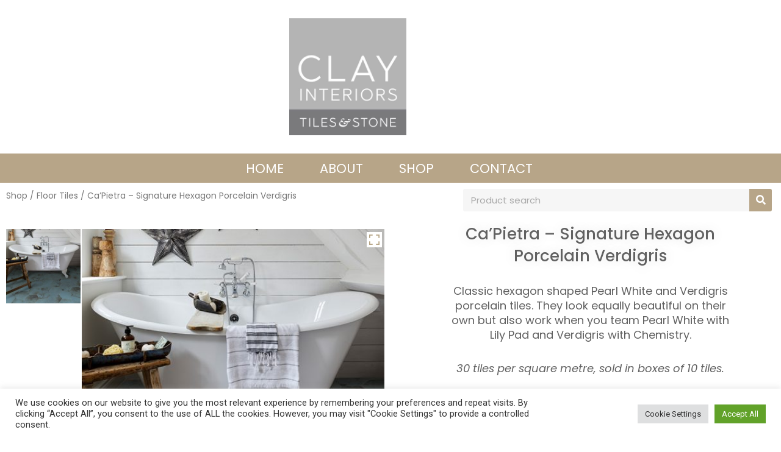

--- FILE ---
content_type: text/css
request_url: https://clayinteriorsshop.co.uk/wp-content/plugins/tp-woocommerce-product-gallery/public/css/woocommerce-product-gallery-public.css?ver=2.2.7
body_size: 10224
content:
/**
 * All of the CSS for your public-facing functionality should be
 * included in this file.
 */
 .tpwpg-main * {
    box-sizing: border-box;
    border: none;
    outline: none;
}

/* ul.products{
    width: auto !important;
} */
.tpwpg-main{
    /* width: 100%;    */
    position: relative;
    /* margin: 0 0 25px !important; */
    font-size: 2px;
    line-height: 2px;
    padding: 0 !important;
    display: flow-root;
}
.tpwpg-vertical .slider-for{
    width: 80%;
    float: right;
}
.tpwpg-vertical .slider-nav{
    width: 20%;
    float: right;
}
.tp_lity-iframe-container iframe{
    margin: 0 !important;
    padding: 0 !important;
}
.tpwpg-main section {
    padding: 0 0;
}

.tpwpg-main .tpwpg-thumbnail{
    padding: 2px;
}

.tpwpg-big,
.tpwpg-thumbnail{
    position: relative;
}
.tpwpg-big img{
    width: 100%;
}
.tpwpg-big span{
    width: 100%;
}
.tpwpg_youtube_url_play{

}
.tpwpg_youtube_url_display{
    padding: 0;
    margin: 0;
    position: absolute;
    top: 0;
    right: 0;
    z-index: 9;
    width: 100%;
    height: 100%;
    background: #222;
}
.tpwpg_youtube_url_thumbnail {
    position: absolute;
    top: 50%;
    margin: -12px -18px 0 0;
    right: 50%;
    z-index: 9;
}
.launchGallery {
    font-size: 5px;
    position: absolute;
    top: 34px;
    padding: 0;
    right: 4px;
    z-index: 1;
    cursor: pointer;
}
.launchGallery svg {
    width: 25px;
    height: 25px;
    padding: 3px;
    background: #6f7173;
}
.launchGallery svg g{
    fill: #fff;
}
.lg-outer .lg{
    direction: ltr;
}
.tpwpg_triangle_bottomright {
    width: 0;
    height: 0;
    position: absolute;
    border-bottom: 70px solid red;
    border-left: 70px solid transparent;
    right: 0;
    bottom: 112px;
}
.tpwpg_magnifying_glass {
    font-size: 10em;
    display: inline-block;
    width: 0.4em;
    box-sizing: content-box;
    height: 0.4em;
    border: 0.1em solid red;
    position: relative;
    border-radius: 0.35em;
}
.tpwpg_magnifying_glass:before {
    content: "";
    display: inline-block;
    position: absolute;
    right: -0.25em;
    bottom: -0.1em;
    border-width: 0;
    background: red;
    width: 0.35em;
    height: 0.08em;
    transform: rotate(45deg);
}

#lg-share,
#lg-actual-size,
.lg-fullscreen,
#lg-download {
    display:none !important;
}

/* .slick-active{
    border: 2px solid #DC4539;
} */

.yt {
    width: 100px;
    height: 60px;
    padding: 0;
    background: #DC4539;
    position: relative;
    border-radius: 15px 15px 15px 15px / 45px 45px 45px 45px;
    display: table;
    position: absolute;
    top: 50%;
    left: 50%;
    margin: -30px 0 0 -50px;
    z-index: 2;
}
.yt:after {
    content: '';
    position: absolute;
    top: 50%;
    left: 50%;
    border-left: 26px solid #fff;
    border-top: 15px solid transparent;
    border-bottom: 15px solid transparent;
    margin: -15px 0 0 -13px;
}

.ytsmall {
    width: 36px;
    height: 24px;
    margin: 0 auto;
    background: #DC4539;
    position: relative;
    border-radius: 15px 15px 15px 15px / 45px 45px 45px 45px;
}
.ytsmall:after {
    content: '';
    position: absolute;
    top: 50%;
    left: 50%;
    margin-left: -6px;
    margin-top: -6px;
    border-left: 12px solid #fff;
    border-top: 6px solid transparent;
    border-bottom: 6px solid transparent;
}

.tpwpg-big p {
    position: absolute;
    top: 15px;
    right: 38px;
    color: #555;
    font: bold 10px/1 sans-serif;
    text-transform: uppercase;
    padding: 0;
    margin: 0;
}

/* these styles are for the demo, but are not required for the plugin */
.tpwpg_zoom {
    display:inline-block;
    position: relative;
}

.tpwpg_zoom svg {
    width: 25px;
    height: 25px;
    position: absolute;
    top: 5px;
    right: 5px;
    z-index: 9;
    padding: 3px;
    background: #6f7173;
}
.tpwpg_zoom svg g{
    fill: #fff;
}

/* magnifying glass icon */
/* .tpwpg_zoom:after {
    content:'';
    display:block; 
    width:33px; 
    height:33px; 
    position:absolute; 
    top:0;
    right:0;
    background:url(../images/icon.png);
} */

.tpwpg_zoom img {
    display: block;
}

.tpwpg_zoom img::selection {
    background-color: transparent;
}

.tpwpg_grab img:hover {
    cursor: url(../images/grab.cur), default;
}
.tpwpg_grab img:active {
    cursor: url(../images/grabbed.cur), default;
}
.tpwpg_arrows_hover .slider-for .tpslick-prev,
.tpwpg_arrows_hover .slider-for .tpslick-next{
	-webkit-transition: all 0.3s;
    -moz-transition: all 0.3s;
    -ms-transition: all 0.3s;
    -o-transition: all 0.3s;
    transition: all 0.3s;
}

.tpwpg_arrows_hover .slider-for .tpslick-prev{
    margin: -30px 0 0 -40px;
}
.tpwpg_arrows_hover .slider-for .tpslick-next{
    margin: -30px -40px 0 0;
}
.tpwpg_arrows_hover:hover .slider-for .tpslick-prev{
    margin: -30px 0 0 0px;
}

.tpwpg_arrows_hover:hover .slider-for .tpslick-next{
    margin: -30px 0px 0 0;
}
.tpwpg_arrows_hover .slider-for{
    overflow: hidden;
}

.tpwpg_arrows_hover .slider-nav .tpslick-prev{
    margin: -20px 0 0 -30px;
}
.tpwpg_arrows_hover .slider-nav .tpslick-next{
    margin: -20px -30px 0 0;
}
.tpwpg_arrows_hover:hover .slider-nav .tpslick-prev{
    margin: -20px 0 0 0px;
}

.tpwpg_arrows_hover:hover .slider-nav .tpslick-next{
    margin: -20px 0px 0 0;
}
.tpwpg_arrows_hover .slider-nav{
    overflow: hidden;
}



.tpwpg_arrows_hover.tpwpg-vertical .slider-nav .tpslick-prev{
    margin: -30px -20px 0 0;
}
.tpwpg_arrows_hover.tpwpg-vertical .slider-nav .tpslick-next{
    margin: 0 -20px -30px 0;
}
.tpwpg_arrows_hover.tpwpg-vertical:hover .slider-nav .tpslick-prev{
    margin: 0 -20px 0 0px;
}

.tpwpg_arrows_hover.tpwpg-vertical:hover .slider-nav .tpslick-next{
    margin: 0 -20px 0 0;
}





.tpwpg-main .slider-for .tpslick-prev {
    left: -26px;
    right: auto;
    top: 50%;
    -webkit-transform: rotateY( 90deg );
    -moz-transform: rotateY( 90deg );
    -o-transform: rotateY( 90deg );
    transform: rotateY( 90deg );
    transition: all 200ms ease-out;
}
.tpwpg-main .slider-for .tpslick-next {
    top: 50%;
    right: -26px;
    -webkit-transform: rotateY( -90deg );
    -moz-transform: rotateY( -90deg );
    -o-transform: rotateY( -90deg );
    transform: rotateY( -90deg );
    transition: all 200ms ease-out;
}
.tpwpg-main .slider-for .tpslick-prev,
.tpwpg-main .slider-for .tpslick-next {
    opacity: 0.8;
    background: #fff;
    -webkit-transform: rotateY( 0deg );
    -moz-transform: rotateY( 0deg );
    -o-transform: rotateY( 0deg );
    transform: rotateY( 0deg );
    transition: all 200ms ease-out;
}
.tpwpg-main .slider-for .tpslick-prev {
    left: 0;
}
.tpwpg-main .slider-for .tpslick-next {
    right: 0;
}
.tpwpg-main .tpslick-prev .t, .tpwpg-main .tpslick-prev .p,
.tpwpg-main .tpslick-next .t, .tpwpg-main .tpslick-next .p{
    height: 2px;
    background: #222;
    position: absolute;
    -ms-transform: rotate(45deg);
    -webkit-transform: rotate(45deg);
    transform: rotate(45deg);
}
.tpwpg-main .slider-for .tpslick-prev .t, .tpwpg-main .slider-for .tpslick-prev .p,
.tpwpg-main .slider-for .tpslick-next .t, .tpwpg-main .slider-for .tpslick-next .p {
    width: 20px;
}
.tpwpg-main .slider-for .tpslick-prev .t, .tpwpg-main .slider-for .tpslick-prev .p {
    top: 36px;
    left: 4px;
}

.tpwpg-main .slider-for .tpslick-next .t, .tpwpg-main .slider-for .tpslick-next .p {
    top: 22px;
    left: 6px;
}

.tpwpg-main .slider-for .tpslick-next .t {
    top: 23px;
}
.tpwpg-main .slider-for .tpslick-next .p,
.tpwpg-main .slider-for .tpslick-prev .t {
    -ms-transform: rotate(135deg);
    -webkit-transform: rotate(135deg);
    transform: rotate(135deg);
}
.tpwpg-main .slider-for .tpslick-next .p {
    top: 36px;
}
.tpwpg-main .slider-for .tpslick-prev .t {
    top: 23px;
}

.tpwpg-main .slider-nav .tpslick-prev {
    left: -26px;
    top: 50%;
    -webkit-transform: rotateY( 90deg );
    -moz-transform: rotateY( 90deg );
    -o-transform: rotateY( 90deg );
    transform: rotateY( 90deg );
    transition: all 200ms ease-out;
}
.tpwpg-main .slider-nav .tpslick-next {
    top: 50%;
    right: -26px;
    -webkit-transform: rotateY( -90deg );
    -moz-transform: rotateY( -90deg );
    -o-transform: rotateY( -90deg );
    transform: rotateY( -90deg );
    transition: all 200ms ease-out;
}
.tpwpg-main .slider-nav .tpslick-next,
.tpwpg-main .slider-nav .tpslick-prev {
    opacity: 0.8;
    -webkit-transform: rotateY( 0deg );
    -moz-transform: rotateY( 0deg );
    -o-transform: rotateY( 0deg );
    transform: rotateY( 0deg );
    transition: all 200ms ease-out;
}
.tpwpg-main .slider-nav .tpslick-next{
    right: 0;
}
.tpwpg-main .slider-nav .tpslick-prev{
    left: 0;
}
.tpwpg-main .slider-nav .tpslick-prev .t, .tpwpg-main .slider-nav .tpslick-prev .p,
.tpwpg-main .slider-nav .tpslick-next .t, .tpwpg-main .slider-nav .tpslick-next .p{
    width: 15px;
}
.tpwpg-main .slider-nav .tpslick-prev .t, 
.tpwpg-main .slider-nav .tpslick-prev .p {
    top: 25px;
    left: 3px;
}

.tpwpg-main .slider-nav .tpslick-next .t, 
.tpwpg-main .slider-nav .tpslick-next .p {
    top: 15px;
    left: 3px;
}
.tpwpg-main .slider-nav .tpslick-next .p {
    top: 25px;
}
.tpwpg-main .slider-nav .tpslick-prev .t,
.tpwpg-main .slider-nav .tpslick-next .p {
    -ms-transform: rotate(135deg);
    -webkit-transform: rotate(135deg);
    transform: rotate(135deg);
}
.tpwpg-main .slider-nav .tpslick-prev .t{
    top: 15px;
}
.tpwpg-main .slider-nav .tpslick-next .t {
    -ms-transform: rotate(45deg);
    -webkit-transform: rotate(45deg);
    transform: rotate(45deg);
}
.tpwpg-vertical .slider-nav .tpslick-prev .t, .tpwpg-vertical .slider-nav .tpslick-prev .p {
    top: 10px !important;
    left: 17px !important;
}

.tpwpg-vertical .slider-nav .tpslick-next .t, .tpwpg-vertical .slider-nav .tpslick-next .p {
    top: 9px !important;
    left: 8px !important;
}

.tpwpg-vertical .slider-nav .tpslick-prev .t{
    left: 7px !important;
}

.tpwpg-vertical .slider-nav .tpslick-next .p {
    left:18px !important;
}
.tpslick-arrow{
    outline: none !important;
    border: none !important;
    box-shadow: none !important;
}

.tpwpg-hide-thumbnail .slider-nav{
    display: none !important;
}

@media (min-width: 768px) {
    .tpwpg-main{
        /* width: 48%; */
    }
}



--- FILE ---
content_type: text/css
request_url: https://clayinteriorsshop.co.uk/wp-content/uploads/elementor/css/post-234.css?ver=1768979462
body_size: 18661
content:
.elementor-widget-section .premium-global-badge-{{ID}} .premium-badge-text{color:var( --e-global-color-secondary );}.elementor-widget-section.pa-bg-clipped-yes.premium-gbadge-custom .premium-global-badge-{{ID}} .premium-badge-text, .elementor-widget-section:not(.premium-gbadge-custom) .premium-global-badge-{{ID}} .premium-badge-container, .elementor-widget-section.premium-gbadge-custom:not(.pa-bg-clipped-yes) .premium-global-badge-{{ID}} .premium-badge-container{background-color:var( --e-global-color-primary );}.elementor-widget-section .premium-global-badge-{{ID}} .premium-badge-icon{color:var( --e-global-color-secondary );fill:var( --e-global-color-secondary );}.elementor-widget-section.premium-cursor-ftext .premium-global-cursor-{{ID}} .premium-cursor-follow-text{font-family:var( --e-global-typography-primary-font-family ), Sans-serif;font-weight:var( --e-global-typography-primary-font-weight );}.elementor-widget-section .premium-global-cursor-{{ID}}{color:var( --e-global-color-primary );fill:var( --e-global-color-primary );}.elementor-widget-column.premium-cursor-ftext .premium-global-cursor-{{ID}} .premium-cursor-follow-text{font-family:var( --e-global-typography-primary-font-family ), Sans-serif;font-weight:var( --e-global-typography-primary-font-weight );}.elementor-widget-column .premium-global-cursor-{{ID}}{color:var( --e-global-color-primary );fill:var( --e-global-color-primary );}.elementor-widget-column .premium-global-badge-{{ID}} .premium-badge-text{color:var( --e-global-color-secondary );}.elementor-widget-column.pa-bg-clipped-yes.premium-gbadge-custom .premium-global-badge-{{ID}} .premium-badge-text, .elementor-widget-column:not(.premium-gbadge-custom) .premium-global-badge-{{ID}} .premium-badge-container, .elementor-widget-column.premium-gbadge-custom:not(.pa-bg-clipped-yes) .premium-global-badge-{{ID}} .premium-badge-container{background-color:var( --e-global-color-primary );}.elementor-widget-column .premium-global-badge-{{ID}} .premium-badge-icon{color:var( --e-global-color-secondary );fill:var( --e-global-color-secondary );}.elementor-widget-image.premium-cursor-ftext .premium-global-cursor-{{ID}} .premium-cursor-follow-text{font-family:var( --e-global-typography-primary-font-family ), Sans-serif;font-weight:var( --e-global-typography-primary-font-weight );}.elementor-widget-image .premium-global-cursor-{{ID}}{color:var( --e-global-color-primary );fill:var( --e-global-color-primary );}.elementor-widget-image .premium-global-badge-{{ID}} .premium-badge-text{color:var( --e-global-color-secondary );}.elementor-widget-image.pa-bg-clipped-yes.premium-gbadge-custom .premium-global-badge-{{ID}} .premium-badge-text, .elementor-widget-image:not(.premium-gbadge-custom) .premium-global-badge-{{ID}} .premium-badge-container, .elementor-widget-image.premium-gbadge-custom:not(.pa-bg-clipped-yes) .premium-global-badge-{{ID}} .premium-badge-container{background-color:var( --e-global-color-primary );}.elementor-widget-image .premium-global-badge-{{ID}} .premium-badge-icon{color:var( --e-global-color-secondary );fill:var( --e-global-color-secondary );}.elementor-widget-image .widget-image-caption{color:var( --e-global-color-text );font-family:var( --e-global-typography-text-font-family ), Sans-serif;font-weight:var( --e-global-typography-text-font-weight );}.elementor-234 .elementor-element.elementor-element-545b899 > .elementor-widget-container{padding:20px 20px 20px 20px;}.elementor-234 .elementor-element.elementor-element-545b899 img{width:60%;}.elementor-234 .elementor-element.elementor-element-25b081d:not(.elementor-motion-effects-element-type-background), .elementor-234 .elementor-element.elementor-element-25b081d > .elementor-motion-effects-container > .elementor-motion-effects-layer{background-color:#B7A588;}.elementor-234 .elementor-element.elementor-element-25b081d > .elementor-container{max-width:1300px;}.elementor-234 .elementor-element.elementor-element-25b081d{transition:background 0.3s, border 0.3s, border-radius 0.3s, box-shadow 0.3s;margin-top:0px;margin-bottom:0px;padding:0px 0px 0px 0px;}.elementor-234 .elementor-element.elementor-element-25b081d > .elementor-background-overlay{transition:background 0.3s, border-radius 0.3s, opacity 0.3s;}.elementor-234 .elementor-element.elementor-element-f3e7562 > .elementor-element-populated{margin:0px 0px 0px 0px;--e-column-margin-right:0px;--e-column-margin-left:0px;padding:2px 0px 0px 0px;}.elementor-widget-nav-menu.premium-cursor-ftext .premium-global-cursor-{{ID}} .premium-cursor-follow-text{font-family:var( --e-global-typography-primary-font-family ), Sans-serif;font-weight:var( --e-global-typography-primary-font-weight );}.elementor-widget-nav-menu .premium-global-cursor-{{ID}}{color:var( --e-global-color-primary );fill:var( --e-global-color-primary );}.elementor-widget-nav-menu .premium-global-badge-{{ID}} .premium-badge-text{color:var( --e-global-color-secondary );}.elementor-widget-nav-menu.pa-bg-clipped-yes.premium-gbadge-custom .premium-global-badge-{{ID}} .premium-badge-text, .elementor-widget-nav-menu:not(.premium-gbadge-custom) .premium-global-badge-{{ID}} .premium-badge-container, .elementor-widget-nav-menu.premium-gbadge-custom:not(.pa-bg-clipped-yes) .premium-global-badge-{{ID}} .premium-badge-container{background-color:var( --e-global-color-primary );}.elementor-widget-nav-menu .premium-global-badge-{{ID}} .premium-badge-icon{color:var( --e-global-color-secondary );fill:var( --e-global-color-secondary );}.elementor-widget-nav-menu .elementor-nav-menu .elementor-item{font-family:var( --e-global-typography-primary-font-family ), Sans-serif;font-weight:var( --e-global-typography-primary-font-weight );}.elementor-widget-nav-menu .elementor-nav-menu--main .elementor-item{color:var( --e-global-color-text );fill:var( --e-global-color-text );}.elementor-widget-nav-menu .elementor-nav-menu--main .elementor-item:hover,
					.elementor-widget-nav-menu .elementor-nav-menu--main .elementor-item.elementor-item-active,
					.elementor-widget-nav-menu .elementor-nav-menu--main .elementor-item.highlighted,
					.elementor-widget-nav-menu .elementor-nav-menu--main .elementor-item:focus{color:var( --e-global-color-accent );fill:var( --e-global-color-accent );}.elementor-widget-nav-menu .elementor-nav-menu--main:not(.e--pointer-framed) .elementor-item:before,
					.elementor-widget-nav-menu .elementor-nav-menu--main:not(.e--pointer-framed) .elementor-item:after{background-color:var( --e-global-color-accent );}.elementor-widget-nav-menu .e--pointer-framed .elementor-item:before,
					.elementor-widget-nav-menu .e--pointer-framed .elementor-item:after{border-color:var( --e-global-color-accent );}.elementor-widget-nav-menu{--e-nav-menu-divider-color:var( --e-global-color-text );}.elementor-widget-nav-menu .elementor-nav-menu--dropdown .elementor-item, .elementor-widget-nav-menu .elementor-nav-menu--dropdown  .elementor-sub-item{font-family:var( --e-global-typography-accent-font-family ), Sans-serif;font-weight:var( --e-global-typography-accent-font-weight );}.elementor-234 .elementor-element.elementor-element-b4a3eda > .elementor-widget-container{margin:0px 0px 0px 0px;padding:0px 0px 0px 0px;}.elementor-234 .elementor-element.elementor-element-b4a3eda .elementor-menu-toggle{margin-left:auto;}.elementor-234 .elementor-element.elementor-element-b4a3eda .elementor-nav-menu .elementor-item{font-family:"Poppins", Sans-serif;font-size:21px;font-weight:400;letter-spacing:0px;word-spacing:1em;}.elementor-234 .elementor-element.elementor-element-b4a3eda .elementor-nav-menu--main .elementor-item{color:#FFFFFF;fill:#FFFFFF;}.elementor-234 .elementor-element.elementor-element-b4a3eda .elementor-nav-menu--main .elementor-item:hover,
					.elementor-234 .elementor-element.elementor-element-b4a3eda .elementor-nav-menu--main .elementor-item.elementor-item-active,
					.elementor-234 .elementor-element.elementor-element-b4a3eda .elementor-nav-menu--main .elementor-item.highlighted,
					.elementor-234 .elementor-element.elementor-element-b4a3eda .elementor-nav-menu--main .elementor-item:focus{color:#fff;}.elementor-234 .elementor-element.elementor-element-b4a3eda .elementor-nav-menu--main:not(.e--pointer-framed) .elementor-item:before,
					.elementor-234 .elementor-element.elementor-element-b4a3eda .elementor-nav-menu--main:not(.e--pointer-framed) .elementor-item:after{background-color:#C2AF91;}.elementor-234 .elementor-element.elementor-element-b4a3eda .e--pointer-framed .elementor-item:before,
					.elementor-234 .elementor-element.elementor-element-b4a3eda .e--pointer-framed .elementor-item:after{border-color:#C2AF91;}.elementor-234 .elementor-element.elementor-element-b4a3eda .elementor-nav-menu--main .elementor-item.elementor-item-active{color:#FFFFFF;}.elementor-234 .elementor-element.elementor-element-b4a3eda{--e-nav-menu-horizontal-menu-item-margin:calc( 19px / 2 );}.elementor-234 .elementor-element.elementor-element-b4a3eda .elementor-nav-menu--main:not(.elementor-nav-menu--layout-horizontal) .elementor-nav-menu > li:not(:last-child){margin-bottom:19px;}.elementor-234 .elementor-element.elementor-element-b4a3eda .elementor-nav-menu--dropdown a, .elementor-234 .elementor-element.elementor-element-b4a3eda .elementor-menu-toggle{color:#FFFFFF;fill:#FFFFFF;}.elementor-234 .elementor-element.elementor-element-b4a3eda .elementor-nav-menu--dropdown{background-color:#C2AF91;}.elementor-234 .elementor-element.elementor-element-b4a3eda .elementor-nav-menu--dropdown a:hover,
					.elementor-234 .elementor-element.elementor-element-b4a3eda .elementor-nav-menu--dropdown a:focus,
					.elementor-234 .elementor-element.elementor-element-b4a3eda .elementor-nav-menu--dropdown a.elementor-item-active,
					.elementor-234 .elementor-element.elementor-element-b4a3eda .elementor-nav-menu--dropdown a.highlighted{background-color:#CAB89C;}.elementor-234 .elementor-element.elementor-element-b4a3eda .elementor-nav-menu--dropdown a.elementor-item-active{background-color:#CAB89C;}.elementor-234 .elementor-element.elementor-element-b4a3eda .elementor-nav-menu--dropdown .elementor-item, .elementor-234 .elementor-element.elementor-element-b4a3eda .elementor-nav-menu--dropdown  .elementor-sub-item{font-family:"Poppins", Sans-serif;font-size:20px;font-weight:500;}.elementor-234 .elementor-element.elementor-element-0912621:not(.elementor-motion-effects-element-type-background), .elementor-234 .elementor-element.elementor-element-0912621 > .elementor-motion-effects-container > .elementor-motion-effects-layer{background-color:#B7A588;}.elementor-234 .elementor-element.elementor-element-0912621 > .elementor-container{max-width:1300px;}.elementor-234 .elementor-element.elementor-element-0912621{transition:background 0.3s, border 0.3s, border-radius 0.3s, box-shadow 0.3s;margin-top:0px;margin-bottom:0px;padding:0px 0px 0px 0px;}.elementor-234 .elementor-element.elementor-element-0912621 > .elementor-background-overlay{transition:background 0.3s, border-radius 0.3s, opacity 0.3s;}.elementor-234 .elementor-element.elementor-element-34d1f6b > .elementor-element-populated{margin:0px 0px 0px 0px;--e-column-margin-right:0px;--e-column-margin-left:0px;padding:2px 0px 0px 0px;}.elementor-234 .elementor-element.elementor-element-93a0e98 > .elementor-widget-container{margin:0px 0px 0px 0px;padding:0px 0px 0px 0px;}.elementor-234 .elementor-element.elementor-element-93a0e98 .elementor-menu-toggle{margin:0 auto;background-color:#02010112;}.elementor-234 .elementor-element.elementor-element-93a0e98 .elementor-nav-menu .elementor-item{font-family:"Poppins", Sans-serif;font-size:21px;font-weight:400;letter-spacing:0px;word-spacing:1em;}.elementor-234 .elementor-element.elementor-element-93a0e98 .elementor-nav-menu--main .elementor-item{color:#FFFFFF;fill:#FFFFFF;}.elementor-234 .elementor-element.elementor-element-93a0e98 .elementor-nav-menu--main .elementor-item:hover,
					.elementor-234 .elementor-element.elementor-element-93a0e98 .elementor-nav-menu--main .elementor-item.elementor-item-active,
					.elementor-234 .elementor-element.elementor-element-93a0e98 .elementor-nav-menu--main .elementor-item.highlighted,
					.elementor-234 .elementor-element.elementor-element-93a0e98 .elementor-nav-menu--main .elementor-item:focus{color:#fff;}.elementor-234 .elementor-element.elementor-element-93a0e98 .elementor-nav-menu--main:not(.e--pointer-framed) .elementor-item:before,
					.elementor-234 .elementor-element.elementor-element-93a0e98 .elementor-nav-menu--main:not(.e--pointer-framed) .elementor-item:after{background-color:#C2AF91;}.elementor-234 .elementor-element.elementor-element-93a0e98 .e--pointer-framed .elementor-item:before,
					.elementor-234 .elementor-element.elementor-element-93a0e98 .e--pointer-framed .elementor-item:after{border-color:#C2AF91;}.elementor-234 .elementor-element.elementor-element-93a0e98 .elementor-nav-menu--main .elementor-item.elementor-item-active{color:#FFFFFF;}.elementor-234 .elementor-element.elementor-element-93a0e98{--e-nav-menu-horizontal-menu-item-margin:calc( 19px / 2 );}.elementor-234 .elementor-element.elementor-element-93a0e98 .elementor-nav-menu--main:not(.elementor-nav-menu--layout-horizontal) .elementor-nav-menu > li:not(:last-child){margin-bottom:19px;}.elementor-234 .elementor-element.elementor-element-93a0e98 .elementor-nav-menu--dropdown a, .elementor-234 .elementor-element.elementor-element-93a0e98 .elementor-menu-toggle{color:#FFFFFF;fill:#FFFFFF;}.elementor-234 .elementor-element.elementor-element-93a0e98 .elementor-nav-menu--dropdown{background-color:#C2AF91;}.elementor-234 .elementor-element.elementor-element-93a0e98 .elementor-nav-menu--dropdown a:hover,
					.elementor-234 .elementor-element.elementor-element-93a0e98 .elementor-nav-menu--dropdown a:focus,
					.elementor-234 .elementor-element.elementor-element-93a0e98 .elementor-nav-menu--dropdown a.elementor-item-active,
					.elementor-234 .elementor-element.elementor-element-93a0e98 .elementor-nav-menu--dropdown a.highlighted{background-color:#CAB89C00;}.elementor-234 .elementor-element.elementor-element-93a0e98 .elementor-nav-menu--dropdown a.elementor-item-active{background-color:#FFFFFF00;}.elementor-234 .elementor-element.elementor-element-93a0e98 .elementor-nav-menu--dropdown .elementor-item, .elementor-234 .elementor-element.elementor-element-93a0e98 .elementor-nav-menu--dropdown  .elementor-sub-item{font-family:"Poppins", Sans-serif;font-size:20px;font-weight:500;}.elementor-234 .elementor-element.elementor-element-93a0e98 .elementor-nav-menu--dropdown li:not(:last-child){border-style:solid;border-color:#361F1F12;border-bottom-width:1px;}.elementor-theme-builder-content-area{height:400px;}.elementor-location-header:before, .elementor-location-footer:before{content:"";display:table;clear:both;}@media(max-width:1024px){.elementor-234 .elementor-element.elementor-element-545b899 > .elementor-widget-container{padding:6px 6px 6px 6px;}.elementor-234 .elementor-element.elementor-element-545b899 img{width:78%;}.elementor-234 .elementor-element.elementor-element-34d1f6b > .elementor-element-populated{margin:0px 0px 0px 0px;--e-column-margin-right:0px;--e-column-margin-left:0px;padding:0px 0px 0px 0px;}.elementor-234 .elementor-element.elementor-element-93a0e98 > .elementor-widget-container{margin:0px 0px 0px 0px;padding:10px 151px 8px 0px;}.elementor-234 .elementor-element.elementor-element-93a0e98 .elementor-nav-menu--dropdown a{padding-left:38px;padding-right:38px;padding-top:21px;padding-bottom:21px;}.elementor-234 .elementor-element.elementor-element-93a0e98 .elementor-nav-menu--main > .elementor-nav-menu > li > .elementor-nav-menu--dropdown, .elementor-234 .elementor-element.elementor-element-93a0e98 .elementor-nav-menu__container.elementor-nav-menu--dropdown{margin-top:16px !important;}.elementor-234 .elementor-element.elementor-element-93a0e98{--nav-menu-icon-size:29px;}}@media(max-width:767px){.elementor-234 .elementor-element.elementor-element-e4f1ca7 > .elementor-element-populated{padding:0px 0px 0px 0px;}.elementor-234 .elementor-element.elementor-element-545b899 > .elementor-widget-container{padding:15px 15px 15px 15px;}.elementor-234 .elementor-element.elementor-element-545b899 img{width:51%;}.elementor-234 .elementor-element.elementor-element-f3e7562{width:50%;}.elementor-234 .elementor-element.elementor-element-f3e7562 > .elementor-element-populated{padding:4px 0px 10px 0px;}.elementor-234 .elementor-element.elementor-element-b4a3eda > .elementor-widget-container{padding:7px 30px 0px 0px;}.elementor-234 .elementor-element.elementor-element-b4a3eda .elementor-nav-menu--dropdown a{padding-top:16px;padding-bottom:16px;}.elementor-234 .elementor-element.elementor-element-b4a3eda .elementor-nav-menu--main > .elementor-nav-menu > li > .elementor-nav-menu--dropdown, .elementor-234 .elementor-element.elementor-element-b4a3eda .elementor-nav-menu__container.elementor-nav-menu--dropdown{margin-top:18px !important;}.elementor-234 .elementor-element.elementor-element-b4a3eda{--nav-menu-icon-size:25px;}.elementor-234 .elementor-element.elementor-element-15d7dd1{width:50%;}.elementor-234 .elementor-element.elementor-element-15d7dd1 > .elementor-element-populated{padding:17px 0px 0px 0px;}.elementor-234 .elementor-element.elementor-element-34d1f6b{width:50%;}.elementor-234 .elementor-element.elementor-element-34d1f6b > .elementor-element-populated{padding:4px 0px 10px 0px;}.elementor-234 .elementor-element.elementor-element-93a0e98 > .elementor-widget-container{padding:7px 30px 0px 0px;}.elementor-234 .elementor-element.elementor-element-93a0e98 .elementor-nav-menu--dropdown a{padding-top:16px;padding-bottom:16px;}.elementor-234 .elementor-element.elementor-element-93a0e98 .elementor-nav-menu--main > .elementor-nav-menu > li > .elementor-nav-menu--dropdown, .elementor-234 .elementor-element.elementor-element-93a0e98 .elementor-nav-menu__container.elementor-nav-menu--dropdown{margin-top:18px !important;}.elementor-234 .elementor-element.elementor-element-93a0e98{--nav-menu-icon-size:25px;}.elementor-234 .elementor-element.elementor-element-fae16eb{width:50%;}.elementor-234 .elementor-element.elementor-element-fae16eb > .elementor-element-populated{padding:17px 0px 0px 0px;}}@media(min-width:768px){.elementor-234 .elementor-element.elementor-element-7e6c3d6{width:15%;}.elementor-234 .elementor-element.elementor-element-f3e7562{width:69.664%;}.elementor-234 .elementor-element.elementor-element-15d7dd1{width:15%;}}@media(max-width:1024px) and (min-width:768px){.elementor-234 .elementor-element.elementor-element-34d1f6b{width:80%;}.elementor-234 .elementor-element.elementor-element-fae16eb{width:20%;}}

--- FILE ---
content_type: text/css
request_url: https://clayinteriorsshop.co.uk/wp-content/uploads/elementor/css/post-789.css?ver=1768979462
body_size: 18091
content:
.elementor-widget-section .premium-global-badge-{{ID}} .premium-badge-text{color:var( --e-global-color-secondary );}.elementor-widget-section.pa-bg-clipped-yes.premium-gbadge-custom .premium-global-badge-{{ID}} .premium-badge-text, .elementor-widget-section:not(.premium-gbadge-custom) .premium-global-badge-{{ID}} .premium-badge-container, .elementor-widget-section.premium-gbadge-custom:not(.pa-bg-clipped-yes) .premium-global-badge-{{ID}} .premium-badge-container{background-color:var( --e-global-color-primary );}.elementor-widget-section .premium-global-badge-{{ID}} .premium-badge-icon{color:var( --e-global-color-secondary );fill:var( --e-global-color-secondary );}.elementor-widget-section.premium-cursor-ftext .premium-global-cursor-{{ID}} .premium-cursor-follow-text{font-family:var( --e-global-typography-primary-font-family ), Sans-serif;font-weight:var( --e-global-typography-primary-font-weight );}.elementor-widget-section .premium-global-cursor-{{ID}}{color:var( --e-global-color-primary );fill:var( --e-global-color-primary );}.elementor-789 .elementor-element.elementor-element-59aaf485 > .elementor-container > .elementor-column > .elementor-widget-wrap{align-content:center;align-items:center;}.elementor-789 .elementor-element.elementor-element-59aaf485:not(.elementor-motion-effects-element-type-background), .elementor-789 .elementor-element.elementor-element-59aaf485 > .elementor-motion-effects-container > .elementor-motion-effects-layer{background-color:#222222;}.elementor-789 .elementor-element.elementor-element-59aaf485 > .elementor-container{max-width:1300px;}.elementor-789 .elementor-element.elementor-element-59aaf485{transition:background 0.3s, border 0.3s, border-radius 0.3s, box-shadow 0.3s;padding:40px 0px 45px 0px;}.elementor-789 .elementor-element.elementor-element-59aaf485 > .elementor-background-overlay{transition:background 0.3s, border-radius 0.3s, opacity 0.3s;}.elementor-widget-column.premium-cursor-ftext .premium-global-cursor-{{ID}} .premium-cursor-follow-text{font-family:var( --e-global-typography-primary-font-family ), Sans-serif;font-weight:var( --e-global-typography-primary-font-weight );}.elementor-widget-column .premium-global-cursor-{{ID}}{color:var( --e-global-color-primary );fill:var( --e-global-color-primary );}.elementor-widget-column .premium-global-badge-{{ID}} .premium-badge-text{color:var( --e-global-color-secondary );}.elementor-widget-column.pa-bg-clipped-yes.premium-gbadge-custom .premium-global-badge-{{ID}} .premium-badge-text, .elementor-widget-column:not(.premium-gbadge-custom) .premium-global-badge-{{ID}} .premium-badge-container, .elementor-widget-column.premium-gbadge-custom:not(.pa-bg-clipped-yes) .premium-global-badge-{{ID}} .premium-badge-container{background-color:var( --e-global-color-primary );}.elementor-widget-column .premium-global-badge-{{ID}} .premium-badge-icon{color:var( --e-global-color-secondary );fill:var( --e-global-color-secondary );}.elementor-789 .elementor-element.elementor-element-988125f > .elementor-element-populated{padding:10px 0px 0px 43px;}.elementor-widget-heading.premium-cursor-ftext .premium-global-cursor-{{ID}} .premium-cursor-follow-text{font-family:var( --e-global-typography-primary-font-family ), Sans-serif;font-weight:var( --e-global-typography-primary-font-weight );}.elementor-widget-heading .premium-global-cursor-{{ID}}{color:var( --e-global-color-primary );fill:var( --e-global-color-primary );}.elementor-widget-heading .premium-global-badge-{{ID}} .premium-badge-text{color:var( --e-global-color-secondary );}.elementor-widget-heading.pa-bg-clipped-yes.premium-gbadge-custom .premium-global-badge-{{ID}} .premium-badge-text, .elementor-widget-heading:not(.premium-gbadge-custom) .premium-global-badge-{{ID}} .premium-badge-container, .elementor-widget-heading.premium-gbadge-custom:not(.pa-bg-clipped-yes) .premium-global-badge-{{ID}} .premium-badge-container{background-color:var( --e-global-color-primary );}.elementor-widget-heading .premium-global-badge-{{ID}} .premium-badge-icon{color:var( --e-global-color-secondary );fill:var( --e-global-color-secondary );}.elementor-widget-heading .elementor-heading-title{font-family:var( --e-global-typography-primary-font-family ), Sans-serif;font-weight:var( --e-global-typography-primary-font-weight );color:var( --e-global-color-primary );}.elementor-789 .elementor-element.elementor-element-f808f9c .elementor-heading-title{font-family:"Roboto", Sans-serif;font-size:17px;font-weight:400;color:#FFFFFF;}.elementor-789 .elementor-element.elementor-element-8cdf6bd .elementor-heading-title{font-family:"Roboto", Sans-serif;font-size:17px;font-weight:400;color:#FFFFFF;}.elementor-789 .elementor-element.elementor-element-07d95bc .elementor-heading-title{font-family:"Roboto", Sans-serif;font-size:17px;font-weight:400;color:#FFFFFF;}.elementor-789 .elementor-element.elementor-element-d63864e > .elementor-element-populated{padding:0em 0em 0em 3em;}.elementor-widget-text-editor.premium-cursor-ftext .premium-global-cursor-{{ID}} .premium-cursor-follow-text{font-family:var( --e-global-typography-primary-font-family ), Sans-serif;font-weight:var( --e-global-typography-primary-font-weight );}.elementor-widget-text-editor .premium-global-cursor-{{ID}}{color:var( --e-global-color-primary );fill:var( --e-global-color-primary );}.elementor-widget-text-editor .premium-global-badge-{{ID}} .premium-badge-text{color:var( --e-global-color-secondary );}.elementor-widget-text-editor.pa-bg-clipped-yes.premium-gbadge-custom .premium-global-badge-{{ID}} .premium-badge-text, .elementor-widget-text-editor:not(.premium-gbadge-custom) .premium-global-badge-{{ID}} .premium-badge-container, .elementor-widget-text-editor.premium-gbadge-custom:not(.pa-bg-clipped-yes) .premium-global-badge-{{ID}} .premium-badge-container{background-color:var( --e-global-color-primary );}.elementor-widget-text-editor .premium-global-badge-{{ID}} .premium-badge-icon{color:var( --e-global-color-secondary );fill:var( --e-global-color-secondary );}.elementor-widget-text-editor{font-family:var( --e-global-typography-text-font-family ), Sans-serif;font-weight:var( --e-global-typography-text-font-weight );color:var( --e-global-color-text );}.elementor-widget-text-editor.elementor-drop-cap-view-stacked .elementor-drop-cap{background-color:var( --e-global-color-primary );}.elementor-widget-text-editor.elementor-drop-cap-view-framed .elementor-drop-cap, .elementor-widget-text-editor.elementor-drop-cap-view-default .elementor-drop-cap{color:var( --e-global-color-primary );border-color:var( --e-global-color-primary );}.elementor-789 .elementor-element.elementor-element-25eae2a{font-family:"Poppins", Sans-serif;font-size:14px;font-weight:200;color:#FFFFFF;}.elementor-789 .elementor-element.elementor-element-813e38c > .elementor-element-populated{padding:0px 50px 0px 10px;}.elementor-789 .elementor-element.elementor-element-14614a4 .elementor-heading-title{font-family:"Roboto", Sans-serif;font-size:17px;font-weight:400;color:#FFFFFF;}.elementor-widget-icon-list.premium-cursor-ftext .premium-global-cursor-{{ID}} .premium-cursor-follow-text{font-family:var( --e-global-typography-primary-font-family ), Sans-serif;font-weight:var( --e-global-typography-primary-font-weight );}.elementor-widget-icon-list .premium-global-cursor-{{ID}}{color:var( --e-global-color-primary );fill:var( --e-global-color-primary );}.elementor-widget-icon-list .premium-global-badge-{{ID}} .premium-badge-text{color:var( --e-global-color-secondary );}.elementor-widget-icon-list.pa-bg-clipped-yes.premium-gbadge-custom .premium-global-badge-{{ID}} .premium-badge-text, .elementor-widget-icon-list:not(.premium-gbadge-custom) .premium-global-badge-{{ID}} .premium-badge-container, .elementor-widget-icon-list.premium-gbadge-custom:not(.pa-bg-clipped-yes) .premium-global-badge-{{ID}} .premium-badge-container{background-color:var( --e-global-color-primary );}.elementor-widget-icon-list .premium-global-badge-{{ID}} .premium-badge-icon{color:var( --e-global-color-secondary );fill:var( --e-global-color-secondary );}.elementor-widget-icon-list .elementor-icon-list-item:not(:last-child):after{border-color:var( --e-global-color-text );}.elementor-widget-icon-list .elementor-icon-list-icon i{color:var( --e-global-color-primary );}.elementor-widget-icon-list .elementor-icon-list-icon svg{fill:var( --e-global-color-primary );}.elementor-widget-icon-list .elementor-icon-list-item > .elementor-icon-list-text, .elementor-widget-icon-list .elementor-icon-list-item > a{font-family:var( --e-global-typography-text-font-family ), Sans-serif;font-weight:var( --e-global-typography-text-font-weight );}.elementor-widget-icon-list .elementor-icon-list-text{color:var( --e-global-color-secondary );}.elementor-789 .elementor-element.elementor-element-fa11f75 .elementor-icon-list-items:not(.elementor-inline-items) .elementor-icon-list-item:not(:last-child){padding-block-end:calc(2px/2);}.elementor-789 .elementor-element.elementor-element-fa11f75 .elementor-icon-list-items:not(.elementor-inline-items) .elementor-icon-list-item:not(:first-child){margin-block-start:calc(2px/2);}.elementor-789 .elementor-element.elementor-element-fa11f75 .elementor-icon-list-items.elementor-inline-items .elementor-icon-list-item{margin-inline:calc(2px/2);}.elementor-789 .elementor-element.elementor-element-fa11f75 .elementor-icon-list-items.elementor-inline-items{margin-inline:calc(-2px/2);}.elementor-789 .elementor-element.elementor-element-fa11f75 .elementor-icon-list-items.elementor-inline-items .elementor-icon-list-item:after{inset-inline-end:calc(-2px/2);}.elementor-789 .elementor-element.elementor-element-fa11f75 .elementor-icon-list-icon i{color:#F2F2F2;transition:color 0.3s;}.elementor-789 .elementor-element.elementor-element-fa11f75 .elementor-icon-list-icon svg{fill:#F2F2F2;transition:fill 0.3s;}.elementor-789 .elementor-element.elementor-element-fa11f75{--e-icon-list-icon-size:16px;--e-icon-list-icon-align:left;--e-icon-list-icon-margin:0 calc(var(--e-icon-list-icon-size, 1em) * 0.25) 0 0;--icon-vertical-offset:0px;}.elementor-789 .elementor-element.elementor-element-fa11f75 .elementor-icon-list-item > .elementor-icon-list-text, .elementor-789 .elementor-element.elementor-element-fa11f75 .elementor-icon-list-item > a{font-family:"Poppins", Sans-serif;font-size:14px;font-weight:200;line-height:2.1em;letter-spacing:0.3px;}.elementor-789 .elementor-element.elementor-element-fa11f75 .elementor-icon-list-text{color:#E6E6E6;transition:color 0.3s;}.elementor-789 .elementor-element.elementor-element-3a9f54d > .elementor-element-populated{padding:0px 0px 0px 10px;}.elementor-789 .elementor-element.elementor-element-27889f5 .elementor-heading-title{font-family:"Roboto", Sans-serif;font-size:17px;font-weight:400;color:#FFFFFF;}.elementor-widget-social-icons.premium-cursor-ftext .premium-global-cursor-{{ID}} .premium-cursor-follow-text{font-family:var( --e-global-typography-primary-font-family ), Sans-serif;font-weight:var( --e-global-typography-primary-font-weight );}.elementor-widget-social-icons .premium-global-cursor-{{ID}}{color:var( --e-global-color-primary );fill:var( --e-global-color-primary );}.elementor-widget-social-icons .premium-global-badge-{{ID}} .premium-badge-text{color:var( --e-global-color-secondary );}.elementor-widget-social-icons.pa-bg-clipped-yes.premium-gbadge-custom .premium-global-badge-{{ID}} .premium-badge-text, .elementor-widget-social-icons:not(.premium-gbadge-custom) .premium-global-badge-{{ID}} .premium-badge-container, .elementor-widget-social-icons.premium-gbadge-custom:not(.pa-bg-clipped-yes) .premium-global-badge-{{ID}} .premium-badge-container{background-color:var( --e-global-color-primary );}.elementor-widget-social-icons .premium-global-badge-{{ID}} .premium-badge-icon{color:var( --e-global-color-secondary );fill:var( --e-global-color-secondary );}.elementor-789 .elementor-element.elementor-element-5f62375 .elementor-repeater-item-c6fd3d4.elementor-social-icon{background-color:#1877F2;}.elementor-789 .elementor-element.elementor-element-5f62375 .elementor-repeater-item-29f9f56.elementor-social-icon{background-color:#833AB4;}.elementor-789 .elementor-element.elementor-element-5f62375{--grid-template-columns:repeat(0, auto);--icon-size:18px;--grid-column-gap:5px;--grid-row-gap:0px;}.elementor-789 .elementor-element.elementor-element-5f62375 .elementor-widget-container{text-align:left;}.elementor-789 .elementor-element.elementor-element-ed52666 .elementor-heading-title{font-family:"Roboto", Sans-serif;font-size:17px;font-weight:400;color:#FFFFFF;}.elementor-widget-image.premium-cursor-ftext .premium-global-cursor-{{ID}} .premium-cursor-follow-text{font-family:var( --e-global-typography-primary-font-family ), Sans-serif;font-weight:var( --e-global-typography-primary-font-weight );}.elementor-widget-image .premium-global-cursor-{{ID}}{color:var( --e-global-color-primary );fill:var( --e-global-color-primary );}.elementor-widget-image .premium-global-badge-{{ID}} .premium-badge-text{color:var( --e-global-color-secondary );}.elementor-widget-image.pa-bg-clipped-yes.premium-gbadge-custom .premium-global-badge-{{ID}} .premium-badge-text, .elementor-widget-image:not(.premium-gbadge-custom) .premium-global-badge-{{ID}} .premium-badge-container, .elementor-widget-image.premium-gbadge-custom:not(.pa-bg-clipped-yes) .premium-global-badge-{{ID}} .premium-badge-container{background-color:var( --e-global-color-primary );}.elementor-widget-image .premium-global-badge-{{ID}} .premium-badge-icon{color:var( --e-global-color-secondary );fill:var( --e-global-color-secondary );}.elementor-widget-image .widget-image-caption{color:var( --e-global-color-text );font-family:var( --e-global-typography-text-font-family ), Sans-serif;font-weight:var( --e-global-typography-text-font-weight );}.elementor-789 .elementor-element.elementor-element-6ad210e > .elementor-widget-container{margin:-12px 0px 0px 0px;}.elementor-789 .elementor-element.elementor-element-6ad210e{text-align:start;}.elementor-789 .elementor-element.elementor-element-6ad210e img{width:37%;}.elementor-789 .elementor-element.elementor-element-86511e0 .elementor-heading-title{font-family:"Roboto", Sans-serif;font-size:17px;font-weight:400;color:#FFFFFF;}.elementor-789 .elementor-element.elementor-element-35c0817 > .elementor-widget-container{margin:-12px 0px 0px 0px;}.elementor-789 .elementor-element.elementor-element-35c0817{text-align:start;}.elementor-789 .elementor-element.elementor-element-35c0817 img{width:50%;opacity:1;}.elementor-theme-builder-content-area{height:400px;}.elementor-location-header:before, .elementor-location-footer:before{content:"";display:table;clear:both;}@media(min-width:768px){.elementor-789 .elementor-element.elementor-element-451d044{width:30.613%;}.elementor-789 .elementor-element.elementor-element-c7a619b{width:35.719%;}.elementor-789 .elementor-element.elementor-element-813e38c{width:30.613%;}.elementor-789 .elementor-element.elementor-element-3a9f54d{width:35.719%;}}@media(max-width:1024px){.elementor-789 .elementor-element.elementor-element-59aaf485{padding:50px 0px 50px 25px;}.elementor-789 .elementor-element.elementor-element-988125f > .elementor-element-populated{padding:10px 0px 0px 0px;}.elementor-789 .elementor-element.elementor-element-451d044 > .elementor-element-populated{padding:10px 0px 0px 12px;}.elementor-789 .elementor-element.elementor-element-d63864e > .elementor-element-populated{padding:0em 0em 0em 0em;}.elementor-789 .elementor-element.elementor-element-813e38c > .elementor-element-populated{padding:0px 0px 0px 12px;}.elementor-789 .elementor-element.elementor-element-ed52666 .elementor-heading-title{font-size:15px;}.elementor-789 .elementor-element.elementor-element-6ad210e img{width:53%;}.elementor-789 .elementor-element.elementor-element-86511e0 .elementor-heading-title{font-size:15px;}.elementor-789 .elementor-element.elementor-element-35c0817 img{width:70%;}}@media(max-width:767px){.elementor-789 .elementor-element.elementor-element-59aaf485{padding:50px 20px 50px 20px;}.elementor-789 .elementor-element.elementor-element-988125f > .elementor-element-populated{padding:0px 0px 11px 0px;}.elementor-789 .elementor-element.elementor-element-d63864e > .elementor-element-populated{padding:0em 0em 0em 0em;}.elementor-789 .elementor-element.elementor-element-813e38c > .elementor-element-populated{padding:0px 0px 0px 0px;}.elementor-789 .elementor-element.elementor-element-14614a4 > .elementor-widget-container{margin:0px 0px -8px 0px;}.elementor-789 .elementor-element.elementor-element-fa11f75 .elementor-icon-list-items:not(.elementor-inline-items) .elementor-icon-list-item:not(:last-child){padding-block-end:calc(0px/2);}.elementor-789 .elementor-element.elementor-element-fa11f75 .elementor-icon-list-items:not(.elementor-inline-items) .elementor-icon-list-item:not(:first-child){margin-block-start:calc(0px/2);}.elementor-789 .elementor-element.elementor-element-fa11f75 .elementor-icon-list-items.elementor-inline-items .elementor-icon-list-item{margin-inline:calc(0px/2);}.elementor-789 .elementor-element.elementor-element-fa11f75 .elementor-icon-list-items.elementor-inline-items{margin-inline:calc(-0px/2);}.elementor-789 .elementor-element.elementor-element-fa11f75 .elementor-icon-list-items.elementor-inline-items .elementor-icon-list-item:after{inset-inline-end:calc(-0px/2);}.elementor-789 .elementor-element.elementor-element-3a9f54d > .elementor-element-populated{padding:0px 0px 0px 0px;}.elementor-789 .elementor-element.elementor-element-27889f5 > .elementor-widget-container{margin:21px 0px -5px 0px;}}@media(max-width:1024px) and (min-width:768px){.elementor-789 .elementor-element.elementor-element-988125f{width:37%;}.elementor-789 .elementor-element.elementor-element-451d044{width:33%;}.elementor-789 .elementor-element.elementor-element-c7a619b{width:29%;}.elementor-789 .elementor-element.elementor-element-d63864e{width:37%;}.elementor-789 .elementor-element.elementor-element-813e38c{width:33%;}.elementor-789 .elementor-element.elementor-element-3a9f54d{width:29%;}}

--- FILE ---
content_type: text/css
request_url: https://clayinteriorsshop.co.uk/wp-content/uploads/elementor/css/post-207.css?ver=1768981180
body_size: 51092
content:
.elementor-widget-section .premium-global-badge-{{ID}} .premium-badge-text{color:var( --e-global-color-secondary );}.elementor-widget-section.pa-bg-clipped-yes.premium-gbadge-custom .premium-global-badge-{{ID}} .premium-badge-text, .elementor-widget-section:not(.premium-gbadge-custom) .premium-global-badge-{{ID}} .premium-badge-container, .elementor-widget-section.premium-gbadge-custom:not(.pa-bg-clipped-yes) .premium-global-badge-{{ID}} .premium-badge-container{background-color:var( --e-global-color-primary );}.elementor-widget-section .premium-global-badge-{{ID}} .premium-badge-icon{color:var( --e-global-color-secondary );fill:var( --e-global-color-secondary );}.elementor-widget-section.premium-cursor-ftext .premium-global-cursor-{{ID}} .premium-cursor-follow-text{font-family:var( --e-global-typography-primary-font-family ), Sans-serif;font-weight:var( --e-global-typography-primary-font-weight );}.elementor-widget-section .premium-global-cursor-{{ID}}{color:var( --e-global-color-primary );fill:var( --e-global-color-primary );}.elementor-207 .elementor-element.elementor-element-855a213 > .elementor-container{max-width:1300px;}.elementor-207 .elementor-element.elementor-element-855a213{margin-top:0px;margin-bottom:8px;}.elementor-widget-column.premium-cursor-ftext .premium-global-cursor-{{ID}} .premium-cursor-follow-text{font-family:var( --e-global-typography-primary-font-family ), Sans-serif;font-weight:var( --e-global-typography-primary-font-weight );}.elementor-widget-column .premium-global-cursor-{{ID}}{color:var( --e-global-color-primary );fill:var( --e-global-color-primary );}.elementor-widget-column .premium-global-badge-{{ID}} .premium-badge-text{color:var( --e-global-color-secondary );}.elementor-widget-column.pa-bg-clipped-yes.premium-gbadge-custom .premium-global-badge-{{ID}} .premium-badge-text, .elementor-widget-column:not(.premium-gbadge-custom) .premium-global-badge-{{ID}} .premium-badge-container, .elementor-widget-column.premium-gbadge-custom:not(.pa-bg-clipped-yes) .premium-global-badge-{{ID}} .premium-badge-container{background-color:var( --e-global-color-primary );}.elementor-widget-column .premium-global-badge-{{ID}} .premium-badge-icon{color:var( --e-global-color-secondary );fill:var( --e-global-color-secondary );}.elementor-widget-woocommerce-breadcrumb.premium-cursor-ftext .premium-global-cursor-{{ID}} .premium-cursor-follow-text{font-family:var( --e-global-typography-primary-font-family ), Sans-serif;font-weight:var( --e-global-typography-primary-font-weight );}.elementor-widget-woocommerce-breadcrumb .premium-global-cursor-{{ID}}{color:var( --e-global-color-primary );fill:var( --e-global-color-primary );}.elementor-widget-woocommerce-breadcrumb .premium-global-badge-{{ID}} .premium-badge-text{color:var( --e-global-color-secondary );}.elementor-widget-woocommerce-breadcrumb.pa-bg-clipped-yes.premium-gbadge-custom .premium-global-badge-{{ID}} .premium-badge-text, .elementor-widget-woocommerce-breadcrumb:not(.premium-gbadge-custom) .premium-global-badge-{{ID}} .premium-badge-container, .elementor-widget-woocommerce-breadcrumb.premium-gbadge-custom:not(.pa-bg-clipped-yes) .premium-global-badge-{{ID}} .premium-badge-container{background-color:var( --e-global-color-primary );}.elementor-widget-woocommerce-breadcrumb .premium-global-badge-{{ID}} .premium-badge-icon{color:var( --e-global-color-secondary );fill:var( --e-global-color-secondary );}.elementor-207 .elementor-element.elementor-element-152e0a3 > .elementor-widget-container{padding:0px 0px 0px 0px;}.elementor-207 .elementor-element.elementor-element-152e0a3 .woocommerce-breadcrumb{font-family:"Poppins", Sans-serif;text-align:left;}.elementor-widget-search-form.premium-cursor-ftext .premium-global-cursor-{{ID}} .premium-cursor-follow-text{font-family:var( --e-global-typography-primary-font-family ), Sans-serif;font-weight:var( --e-global-typography-primary-font-weight );}.elementor-widget-search-form .premium-global-cursor-{{ID}}{color:var( --e-global-color-primary );fill:var( --e-global-color-primary );}.elementor-widget-search-form .premium-global-badge-{{ID}} .premium-badge-text{color:var( --e-global-color-secondary );}.elementor-widget-search-form.pa-bg-clipped-yes.premium-gbadge-custom .premium-global-badge-{{ID}} .premium-badge-text, .elementor-widget-search-form:not(.premium-gbadge-custom) .premium-global-badge-{{ID}} .premium-badge-container, .elementor-widget-search-form.premium-gbadge-custom:not(.pa-bg-clipped-yes) .premium-global-badge-{{ID}} .premium-badge-container{background-color:var( --e-global-color-primary );}.elementor-widget-search-form .premium-global-badge-{{ID}} .premium-badge-icon{color:var( --e-global-color-secondary );fill:var( --e-global-color-secondary );}.elementor-widget-search-form input[type="search"].elementor-search-form__input{font-family:var( --e-global-typography-text-font-family ), Sans-serif;font-weight:var( --e-global-typography-text-font-weight );}.elementor-widget-search-form .elementor-search-form__input,
					.elementor-widget-search-form .elementor-search-form__icon,
					.elementor-widget-search-form .elementor-lightbox .dialog-lightbox-close-button,
					.elementor-widget-search-form .elementor-lightbox .dialog-lightbox-close-button:hover,
					.elementor-widget-search-form.elementor-search-form--skin-full_screen input[type="search"].elementor-search-form__input{color:var( --e-global-color-text );fill:var( --e-global-color-text );}.elementor-widget-search-form .elementor-search-form__submit{font-family:var( --e-global-typography-text-font-family ), Sans-serif;font-weight:var( --e-global-typography-text-font-weight );background-color:var( --e-global-color-secondary );}.elementor-207 .elementor-element.elementor-element-551c9c1 > .elementor-widget-container{margin:0px 0px 0px 0px;padding:0px 0px 0px 0px;border-style:solid;border-width:0px 0px 0px 0px;}.elementor-207 .elementor-element.elementor-element-551c9c1 .elementor-search-form__container{min-height:37px;}.elementor-207 .elementor-element.elementor-element-551c9c1 .elementor-search-form__submit{min-width:37px;background-color:#B7A588;}body:not(.rtl) .elementor-207 .elementor-element.elementor-element-551c9c1 .elementor-search-form__icon{padding-left:calc(37px / 3);}body.rtl .elementor-207 .elementor-element.elementor-element-551c9c1 .elementor-search-form__icon{padding-right:calc(37px / 3);}.elementor-207 .elementor-element.elementor-element-551c9c1 .elementor-search-form__input, .elementor-207 .elementor-element.elementor-element-551c9c1.elementor-search-form--button-type-text .elementor-search-form__submit{padding-left:calc(37px / 3);padding-right:calc(37px / 3);}.elementor-207 .elementor-element.elementor-element-551c9c1 input[type="search"].elementor-search-form__input{font-family:"Poppins", Sans-serif;font-weight:400;}.elementor-207 .elementor-element.elementor-element-551c9c1:not(.elementor-search-form--skin-full_screen) .elementor-search-form__container{background-color:#F6F6F6;border-radius:3px;}.elementor-207 .elementor-element.elementor-element-551c9c1.elementor-search-form--skin-full_screen input[type="search"].elementor-search-form__input{background-color:#F6F6F6;border-radius:3px;}.elementor-207 .elementor-element.elementor-element-016f7f7 > .elementor-container{max-width:1300px;}.elementor-widget-shortcode.premium-cursor-ftext .premium-global-cursor-{{ID}} .premium-cursor-follow-text{font-family:var( --e-global-typography-primary-font-family ), Sans-serif;font-weight:var( --e-global-typography-primary-font-weight );}.elementor-widget-shortcode .premium-global-cursor-{{ID}}{color:var( --e-global-color-primary );fill:var( --e-global-color-primary );}.elementor-widget-shortcode .premium-global-badge-{{ID}} .premium-badge-text{color:var( --e-global-color-secondary );}.elementor-widget-shortcode.pa-bg-clipped-yes.premium-gbadge-custom .premium-global-badge-{{ID}} .premium-badge-text, .elementor-widget-shortcode:not(.premium-gbadge-custom) .premium-global-badge-{{ID}} .premium-badge-container, .elementor-widget-shortcode.premium-gbadge-custom:not(.pa-bg-clipped-yes) .premium-global-badge-{{ID}} .premium-badge-container{background-color:var( --e-global-color-primary );}.elementor-widget-shortcode .premium-global-badge-{{ID}} .premium-badge-icon{color:var( --e-global-color-secondary );fill:var( --e-global-color-secondary );}.elementor-widget-text-editor.premium-cursor-ftext .premium-global-cursor-{{ID}} .premium-cursor-follow-text{font-family:var( --e-global-typography-primary-font-family ), Sans-serif;font-weight:var( --e-global-typography-primary-font-weight );}.elementor-widget-text-editor .premium-global-cursor-{{ID}}{color:var( --e-global-color-primary );fill:var( --e-global-color-primary );}.elementor-widget-text-editor .premium-global-badge-{{ID}} .premium-badge-text{color:var( --e-global-color-secondary );}.elementor-widget-text-editor.pa-bg-clipped-yes.premium-gbadge-custom .premium-global-badge-{{ID}} .premium-badge-text, .elementor-widget-text-editor:not(.premium-gbadge-custom) .premium-global-badge-{{ID}} .premium-badge-container, .elementor-widget-text-editor.premium-gbadge-custom:not(.pa-bg-clipped-yes) .premium-global-badge-{{ID}} .premium-badge-container{background-color:var( --e-global-color-primary );}.elementor-widget-text-editor .premium-global-badge-{{ID}} .premium-badge-icon{color:var( --e-global-color-secondary );fill:var( --e-global-color-secondary );}.elementor-widget-text-editor{font-family:var( --e-global-typography-text-font-family ), Sans-serif;font-weight:var( --e-global-typography-text-font-weight );color:var( --e-global-color-text );}.elementor-widget-text-editor.elementor-drop-cap-view-stacked .elementor-drop-cap{background-color:var( --e-global-color-primary );}.elementor-widget-text-editor.elementor-drop-cap-view-framed .elementor-drop-cap, .elementor-widget-text-editor.elementor-drop-cap-view-default .elementor-drop-cap{color:var( --e-global-color-primary );border-color:var( --e-global-color-primary );}.elementor-207 .elementor-element.elementor-element-b46e9a0 > .elementor-widget-container{margin:-15px 0px 0px 0px;}.elementor-207 .elementor-element.elementor-element-b46e9a0{text-align:end;font-family:"Poppins", Sans-serif;font-weight:400;color:#616161;}.elementor-207 .elementor-element.elementor-element-b4db865:not(.elementor-motion-effects-element-type-background) > .elementor-widget-wrap, .elementor-207 .elementor-element.elementor-element-b4db865 > .elementor-widget-wrap > .elementor-motion-effects-container > .elementor-motion-effects-layer{background-color:#ffffff;}.elementor-bc-flex-widget .elementor-207 .elementor-element.elementor-element-b4db865.elementor-column .elementor-widget-wrap{align-items:center;}.elementor-207 .elementor-element.elementor-element-b4db865.elementor-column.elementor-element[data-element_type="column"] > .elementor-widget-wrap.elementor-element-populated{align-content:center;align-items:center;}.elementor-207 .elementor-element.elementor-element-b4db865 > .elementor-widget-wrap > .elementor-widget:not(.elementor-widget__width-auto):not(.elementor-widget__width-initial):not(:last-child):not(.elementor-absolute){margin-block-end:30px;}.elementor-207 .elementor-element.elementor-element-b4db865 > .elementor-element-populated{transition:background 0.3s, border 0.3s, border-radius 0.3s, box-shadow 0.3s;margin:0px 0px 0px 15px;--e-column-margin-right:0px;--e-column-margin-left:15px;padding:0px 80px 175px 80px;}.elementor-207 .elementor-element.elementor-element-b4db865 > .elementor-element-populated > .elementor-background-overlay{transition:background 0.3s, border-radius 0.3s, opacity 0.3s;}.elementor-widget-woocommerce-product-rating.premium-cursor-ftext .premium-global-cursor-{{ID}} .premium-cursor-follow-text{font-family:var( --e-global-typography-primary-font-family ), Sans-serif;font-weight:var( --e-global-typography-primary-font-weight );}.elementor-widget-woocommerce-product-rating .premium-global-cursor-{{ID}}{color:var( --e-global-color-primary );fill:var( --e-global-color-primary );}.elementor-widget-woocommerce-product-rating .premium-global-badge-{{ID}} .premium-badge-text{color:var( --e-global-color-secondary );}.elementor-widget-woocommerce-product-rating.pa-bg-clipped-yes.premium-gbadge-custom .premium-global-badge-{{ID}} .premium-badge-text, .elementor-widget-woocommerce-product-rating:not(.premium-gbadge-custom) .premium-global-badge-{{ID}} .premium-badge-container, .elementor-widget-woocommerce-product-rating.premium-gbadge-custom:not(.pa-bg-clipped-yes) .premium-global-badge-{{ID}} .premium-badge-container{background-color:var( --e-global-color-primary );}.elementor-widget-woocommerce-product-rating .premium-global-badge-{{ID}} .premium-badge-icon{color:var( --e-global-color-secondary );fill:var( --e-global-color-secondary );}.elementor-207 .elementor-element.elementor-element-e30a41c > .elementor-widget-container{margin:0px 0px 0px 0px;}.woocommerce .elementor-207 .elementor-element.elementor-element-e30a41c .star-rating{color:#B7A588;font-size:1.1em;}.woocommerce .elementor-207 .elementor-element.elementor-element-e30a41c .star-rating::before{color:#B7A588;}.woocommerce .elementor-207 .elementor-element.elementor-element-e30a41c .woocommerce-review-link{color:#000000;font-family:"Poppins", Sans-serif;font-size:10px;font-weight:600;text-transform:uppercase;}.woocommerce:not(.rtl) .elementor-207 .elementor-element.elementor-element-e30a41c .star-rating{margin-right:1.1em;}.woocommerce.rtl .elementor-207 .elementor-element.elementor-element-e30a41c .star-rating{margin-left:1.1em;}.elementor-widget-woocommerce-product-title.premium-cursor-ftext .premium-global-cursor-{{ID}} .premium-cursor-follow-text{font-family:var( --e-global-typography-primary-font-family ), Sans-serif;font-weight:var( --e-global-typography-primary-font-weight );}.elementor-widget-woocommerce-product-title .premium-global-cursor-{{ID}}{color:var( --e-global-color-primary );fill:var( --e-global-color-primary );}.elementor-widget-woocommerce-product-title .premium-global-badge-{{ID}} .premium-badge-text{color:var( --e-global-color-secondary );}.elementor-widget-woocommerce-product-title.pa-bg-clipped-yes.premium-gbadge-custom .premium-global-badge-{{ID}} .premium-badge-text, .elementor-widget-woocommerce-product-title:not(.premium-gbadge-custom) .premium-global-badge-{{ID}} .premium-badge-container, .elementor-widget-woocommerce-product-title.premium-gbadge-custom:not(.pa-bg-clipped-yes) .premium-global-badge-{{ID}} .premium-badge-container{background-color:var( --e-global-color-primary );}.elementor-widget-woocommerce-product-title .premium-global-badge-{{ID}} .premium-badge-icon{color:var( --e-global-color-secondary );fill:var( --e-global-color-secondary );}.elementor-widget-woocommerce-product-title .elementor-heading-title{font-family:var( --e-global-typography-primary-font-family ), Sans-serif;font-weight:var( --e-global-typography-primary-font-weight );color:var( --e-global-color-primary );}.elementor-207 .elementor-element.elementor-element-202472e > .elementor-widget-container{margin:0px 0px -15px 0px;}.elementor-207 .elementor-element.elementor-element-202472e{text-align:center;}.elementor-207 .elementor-element.elementor-element-202472e .elementor-heading-title{font-family:"Poppins", Sans-serif;font-weight:500;text-transform:capitalize;text-shadow:0px 0px 20px rgba(0,0,0,0.13);color:#616161;}.elementor-widget-woocommerce-product-short-description.premium-cursor-ftext .premium-global-cursor-{{ID}} .premium-cursor-follow-text{font-family:var( --e-global-typography-primary-font-family ), Sans-serif;font-weight:var( --e-global-typography-primary-font-weight );}.elementor-widget-woocommerce-product-short-description .premium-global-cursor-{{ID}}{color:var( --e-global-color-primary );fill:var( --e-global-color-primary );}.elementor-widget-woocommerce-product-short-description .premium-global-badge-{{ID}} .premium-badge-text{color:var( --e-global-color-secondary );}.elementor-widget-woocommerce-product-short-description.pa-bg-clipped-yes.premium-gbadge-custom .premium-global-badge-{{ID}} .premium-badge-text, .elementor-widget-woocommerce-product-short-description:not(.premium-gbadge-custom) .premium-global-badge-{{ID}} .premium-badge-container, .elementor-widget-woocommerce-product-short-description.premium-gbadge-custom:not(.pa-bg-clipped-yes) .premium-global-badge-{{ID}} .premium-badge-container{background-color:var( --e-global-color-primary );}.elementor-widget-woocommerce-product-short-description .premium-global-badge-{{ID}} .premium-badge-icon{color:var( --e-global-color-secondary );fill:var( --e-global-color-secondary );}.elementor-207 .elementor-element.elementor-element-cc82c21 > .elementor-widget-container{margin:0px 0px -29px 0px;}.elementor-207 .elementor-element.elementor-element-cc82c21{text-align:center;}.woocommerce .elementor-207 .elementor-element.elementor-element-cc82c21 .woocommerce-product-details__short-description{color:#616161;font-family:"Poppins", Sans-serif;font-size:18px;font-weight:400;}.elementor-207 .elementor-element.elementor-element-bdac92f > .elementor-widget-container{padding:1em 4em 0em 4em;}.elementor-207 .elementor-element.elementor-element-bdac92f{text-align:center;font-family:"Poppins", Sans-serif;font-size:19px;font-weight:600;color:#212121;}.elementor-widget-woocommerce-product-meta.premium-cursor-ftext .premium-global-cursor-{{ID}} .premium-cursor-follow-text{font-family:var( --e-global-typography-primary-font-family ), Sans-serif;font-weight:var( --e-global-typography-primary-font-weight );}.elementor-widget-woocommerce-product-meta .premium-global-cursor-{{ID}}{color:var( --e-global-color-primary );fill:var( --e-global-color-primary );}.elementor-widget-woocommerce-product-meta .premium-global-badge-{{ID}} .premium-badge-text{color:var( --e-global-color-secondary );}.elementor-widget-woocommerce-product-meta.pa-bg-clipped-yes.premium-gbadge-custom .premium-global-badge-{{ID}} .premium-badge-text, .elementor-widget-woocommerce-product-meta:not(.premium-gbadge-custom) .premium-global-badge-{{ID}} .premium-badge-container, .elementor-widget-woocommerce-product-meta.premium-gbadge-custom:not(.pa-bg-clipped-yes) .premium-global-badge-{{ID}} .premium-badge-container{background-color:var( --e-global-color-primary );}.elementor-widget-woocommerce-product-meta .premium-global-badge-{{ID}} .premium-badge-icon{color:var( --e-global-color-secondary );fill:var( --e-global-color-secondary );}.elementor-widget-woocommerce-product-meta .product_meta .detail-container:not(:last-child):after{border-color:var( --e-global-color-text );}.elementor-207 .elementor-element.elementor-element-9b9e0a7 > .elementor-widget-container{margin:-11px 0px -24px 0px;}.elementor-207 .elementor-element.elementor-element-9b9e0a7{font-size:14px;font-weight:100;color:#7D7D7D;}.elementor-207 .elementor-element.elementor-element-9b9e0a7 a{font-family:"Poppins", Sans-serif;font-size:13px;font-weight:400;color:#B7A588;}.elementor-207 .elementor-element.elementor-element-c6401ec > .elementor-widget-container{margin:0px 0px -27px 0px;}.elementor-207 .elementor-element.elementor-element-c6401ec{font-family:"Poppins", Sans-serif;font-size:14px;font-weight:400;color:#616161;}.elementor-widget-icon-list.premium-cursor-ftext .premium-global-cursor-{{ID}} .premium-cursor-follow-text{font-family:var( --e-global-typography-primary-font-family ), Sans-serif;font-weight:var( --e-global-typography-primary-font-weight );}.elementor-widget-icon-list .premium-global-cursor-{{ID}}{color:var( --e-global-color-primary );fill:var( --e-global-color-primary );}.elementor-widget-icon-list .premium-global-badge-{{ID}} .premium-badge-text{color:var( --e-global-color-secondary );}.elementor-widget-icon-list.pa-bg-clipped-yes.premium-gbadge-custom .premium-global-badge-{{ID}} .premium-badge-text, .elementor-widget-icon-list:not(.premium-gbadge-custom) .premium-global-badge-{{ID}} .premium-badge-container, .elementor-widget-icon-list.premium-gbadge-custom:not(.pa-bg-clipped-yes) .premium-global-badge-{{ID}} .premium-badge-container{background-color:var( --e-global-color-primary );}.elementor-widget-icon-list .premium-global-badge-{{ID}} .premium-badge-icon{color:var( --e-global-color-secondary );fill:var( --e-global-color-secondary );}.elementor-widget-icon-list .elementor-icon-list-item:not(:last-child):after{border-color:var( --e-global-color-text );}.elementor-widget-icon-list .elementor-icon-list-icon i{color:var( --e-global-color-primary );}.elementor-widget-icon-list .elementor-icon-list-icon svg{fill:var( --e-global-color-primary );}.elementor-widget-icon-list .elementor-icon-list-item > .elementor-icon-list-text, .elementor-widget-icon-list .elementor-icon-list-item > a{font-family:var( --e-global-typography-text-font-family ), Sans-serif;font-weight:var( --e-global-typography-text-font-weight );}.elementor-widget-icon-list .elementor-icon-list-text{color:var( --e-global-color-secondary );}.elementor-207 .elementor-element.elementor-element-2752caf > .elementor-widget-container{margin:-29px 0px 0px 0px;}.elementor-207 .elementor-element.elementor-element-2752caf .elementor-icon-list-items:not(.elementor-inline-items) .elementor-icon-list-item:not(:last-child){padding-block-end:calc(28px/2);}.elementor-207 .elementor-element.elementor-element-2752caf .elementor-icon-list-items:not(.elementor-inline-items) .elementor-icon-list-item:not(:first-child){margin-block-start:calc(28px/2);}.elementor-207 .elementor-element.elementor-element-2752caf .elementor-icon-list-items.elementor-inline-items .elementor-icon-list-item{margin-inline:calc(28px/2);}.elementor-207 .elementor-element.elementor-element-2752caf .elementor-icon-list-items.elementor-inline-items{margin-inline:calc(-28px/2);}.elementor-207 .elementor-element.elementor-element-2752caf .elementor-icon-list-items.elementor-inline-items .elementor-icon-list-item:after{inset-inline-end:calc(-28px/2);}.elementor-207 .elementor-element.elementor-element-2752caf .elementor-icon-list-icon i{color:#B7A588;transition:color 0.3s;}.elementor-207 .elementor-element.elementor-element-2752caf .elementor-icon-list-icon svg{fill:#B7A588;transition:fill 0.3s;}.elementor-207 .elementor-element.elementor-element-2752caf{--e-icon-list-icon-size:19px;--icon-vertical-offset:0px;}.elementor-207 .elementor-element.elementor-element-2752caf .elementor-icon-list-icon{padding-inline-end:3px;}.elementor-207 .elementor-element.elementor-element-2752caf .elementor-icon-list-item > .elementor-icon-list-text, .elementor-207 .elementor-element.elementor-element-2752caf .elementor-icon-list-item > a{font-family:"Poppins", Sans-serif;font-size:16px;font-weight:400;}.elementor-207 .elementor-element.elementor-element-2752caf .elementor-icon-list-text{transition:color 0.3s;}.elementor-207 .elementor-element.elementor-element-5d4f037 > .elementor-widget-container{margin:-19px 0px -41px 0px;}.elementor-207 .elementor-element.elementor-element-5d4f037{font-family:"Poppins", Sans-serif;font-size:15px;font-weight:300;color:#616161;}.elementor-widget-share-buttons.premium-cursor-ftext .premium-global-cursor-{{ID}} .premium-cursor-follow-text{font-family:var( --e-global-typography-primary-font-family ), Sans-serif;font-weight:var( --e-global-typography-primary-font-weight );}.elementor-widget-share-buttons .premium-global-cursor-{{ID}}{color:var( --e-global-color-primary );fill:var( --e-global-color-primary );}.elementor-widget-share-buttons .premium-global-badge-{{ID}} .premium-badge-text{color:var( --e-global-color-secondary );}.elementor-widget-share-buttons.pa-bg-clipped-yes.premium-gbadge-custom .premium-global-badge-{{ID}} .premium-badge-text, .elementor-widget-share-buttons:not(.premium-gbadge-custom) .premium-global-badge-{{ID}} .premium-badge-container, .elementor-widget-share-buttons.premium-gbadge-custom:not(.pa-bg-clipped-yes) .premium-global-badge-{{ID}} .premium-badge-container{background-color:var( --e-global-color-primary );}.elementor-widget-share-buttons .premium-global-badge-{{ID}} .premium-badge-icon{color:var( --e-global-color-secondary );fill:var( --e-global-color-secondary );}.elementor-207 .elementor-element.elementor-element-2fe8e6a > .elementor-widget-container{margin:-23px 0px 0px 0px;}.elementor-207 .elementor-element.elementor-element-2fe8e6a{--grid-side-margin:10px;--grid-column-gap:10px;--grid-row-gap:10px;--grid-bottom-margin:10px;}.elementor-207 .elementor-element.elementor-element-2fe8e6a .elementor-share-btn{font-size:calc(0.65px * 10);}.elementor-207 .elementor-element.elementor-element-2fe8e6a .elementor-share-btn__icon{--e-share-buttons-icon-size:2.6em;}.elementor-207 .elementor-element.elementor-element-2fe8e6a .elementor-share-btn__title{font-family:"Poppins", Sans-serif;font-size:11px;font-weight:400;}.elementor-207 .elementor-element.elementor-element-ed00cd6 > .elementor-container{max-width:1300px;}.elementor-207 .elementor-element.elementor-element-53af7d2 > .elementor-widget-container{margin:-15px 0px 0px 0px;}.elementor-207 .elementor-element.elementor-element-53af7d2{text-align:end;font-family:"Poppins", Sans-serif;font-weight:400;color:#616161;}.elementor-207 .elementor-element.elementor-element-683890d:not(.elementor-motion-effects-element-type-background) > .elementor-widget-wrap, .elementor-207 .elementor-element.elementor-element-683890d > .elementor-widget-wrap > .elementor-motion-effects-container > .elementor-motion-effects-layer{background-color:#ffffff;}.elementor-bc-flex-widget .elementor-207 .elementor-element.elementor-element-683890d.elementor-column .elementor-widget-wrap{align-items:center;}.elementor-207 .elementor-element.elementor-element-683890d.elementor-column.elementor-element[data-element_type="column"] > .elementor-widget-wrap.elementor-element-populated{align-content:center;align-items:center;}.elementor-207 .elementor-element.elementor-element-683890d > .elementor-widget-wrap > .elementor-widget:not(.elementor-widget__width-auto):not(.elementor-widget__width-initial):not(:last-child):not(.elementor-absolute){margin-block-end:30px;}.elementor-207 .elementor-element.elementor-element-683890d > .elementor-element-populated{transition:background 0.3s, border 0.3s, border-radius 0.3s, box-shadow 0.3s;margin:0px 0px 0px 15px;--e-column-margin-right:0px;--e-column-margin-left:15px;padding:0px 80px 175px 80px;}.elementor-207 .elementor-element.elementor-element-683890d > .elementor-element-populated > .elementor-background-overlay{transition:background 0.3s, border-radius 0.3s, opacity 0.3s;}.elementor-207 .elementor-element.elementor-element-52e1a0a > .elementor-widget-container{padding:1em 4em 0em 4em;}.elementor-207 .elementor-element.elementor-element-52e1a0a{text-align:center;font-family:"Poppins", Sans-serif;font-size:19px;font-weight:500;color:#212121;}.elementor-207 .elementor-element.elementor-element-098cfd9 > .elementor-widget-container{margin:0px 0px -27px 0px;}.elementor-207 .elementor-element.elementor-element-098cfd9{font-family:"Poppins", Sans-serif;font-size:14px;font-weight:400;color:#616161;}.elementor-207 .elementor-element.elementor-element-44d62d5 > .elementor-widget-container{margin:-29px 0px 0px 0px;}.elementor-207 .elementor-element.elementor-element-44d62d5 .elementor-icon-list-items:not(.elementor-inline-items) .elementor-icon-list-item:not(:last-child){padding-block-end:calc(28px/2);}.elementor-207 .elementor-element.elementor-element-44d62d5 .elementor-icon-list-items:not(.elementor-inline-items) .elementor-icon-list-item:not(:first-child){margin-block-start:calc(28px/2);}.elementor-207 .elementor-element.elementor-element-44d62d5 .elementor-icon-list-items.elementor-inline-items .elementor-icon-list-item{margin-inline:calc(28px/2);}.elementor-207 .elementor-element.elementor-element-44d62d5 .elementor-icon-list-items.elementor-inline-items{margin-inline:calc(-28px/2);}.elementor-207 .elementor-element.elementor-element-44d62d5 .elementor-icon-list-items.elementor-inline-items .elementor-icon-list-item:after{inset-inline-end:calc(-28px/2);}.elementor-207 .elementor-element.elementor-element-44d62d5 .elementor-icon-list-icon i{color:#B7A588;transition:color 0.3s;}.elementor-207 .elementor-element.elementor-element-44d62d5 .elementor-icon-list-icon svg{fill:#B7A588;transition:fill 0.3s;}.elementor-207 .elementor-element.elementor-element-44d62d5{--e-icon-list-icon-size:19px;--icon-vertical-offset:0px;}.elementor-207 .elementor-element.elementor-element-44d62d5 .elementor-icon-list-icon{padding-inline-end:3px;}.elementor-207 .elementor-element.elementor-element-44d62d5 .elementor-icon-list-item > .elementor-icon-list-text, .elementor-207 .elementor-element.elementor-element-44d62d5 .elementor-icon-list-item > a{font-family:"Poppins", Sans-serif;font-size:16px;font-weight:400;}.elementor-207 .elementor-element.elementor-element-44d62d5 .elementor-icon-list-text{transition:color 0.3s;}.elementor-207 .elementor-element.elementor-element-8a90878 > .elementor-widget-container{margin:-15px 0px -50px 0px;}.elementor-207 .elementor-element.elementor-element-8a90878{font-family:"Poppins", Sans-serif;font-size:13px;font-weight:300;color:#616161;}.elementor-207 .elementor-element.elementor-element-e73cbc5 > .elementor-widget-container{margin:-23px 0px 0px 0px;}.elementor-207 .elementor-element.elementor-element-e73cbc5{--grid-side-margin:10px;--grid-column-gap:10px;--grid-row-gap:10px;--grid-bottom-margin:10px;}.elementor-207 .elementor-element.elementor-element-e73cbc5 .elementor-share-btn{font-size:calc(0.5px * 10);}.elementor-207 .elementor-element.elementor-element-e73cbc5 .elementor-share-btn__icon{--e-share-buttons-icon-size:2.5em;}.elementor-207 .elementor-element.elementor-element-e73cbc5 .elementor-share-btn__title{font-family:"Poppins", Sans-serif;font-size:11px;font-weight:400;}.elementor-207 .elementor-element.elementor-element-ce81b78 > .elementor-widget-container{margin:0px 0px 0px 0px;}.woocommerce .elementor-207 .elementor-element.elementor-element-ce81b78 .star-rating{color:#B7A588;font-size:1.1em;}.woocommerce .elementor-207 .elementor-element.elementor-element-ce81b78 .star-rating::before{color:#B7A588;}.woocommerce .elementor-207 .elementor-element.elementor-element-ce81b78 .woocommerce-review-link{color:#000000;font-family:"Poppins", Sans-serif;font-size:10px;font-weight:600;text-transform:uppercase;}.woocommerce:not(.rtl) .elementor-207 .elementor-element.elementor-element-ce81b78 .star-rating{margin-right:1.1em;}.woocommerce.rtl .elementor-207 .elementor-element.elementor-element-ce81b78 .star-rating{margin-left:1.1em;}.elementor-207 .elementor-element.elementor-element-707575a > .elementor-widget-container{margin:0px 0px -15px 0px;}.elementor-207 .elementor-element.elementor-element-707575a{text-align:center;}.elementor-207 .elementor-element.elementor-element-707575a .elementor-heading-title{font-family:"Poppins", Sans-serif;font-weight:500;text-transform:capitalize;text-shadow:0px 0px 20px rgba(0,0,0,0.13);color:#616161;}.elementor-207 .elementor-element.elementor-element-7f5e3f8 > .elementor-widget-container{margin:0px 0px -29px 0px;}.elementor-207 .elementor-element.elementor-element-7f5e3f8{text-align:center;}.woocommerce .elementor-207 .elementor-element.elementor-element-7f5e3f8 .woocommerce-product-details__short-description{color:#616161;font-family:"Poppins", Sans-serif;font-size:18px;font-weight:400;}.elementor-207 .elementor-element.elementor-element-e61241b > .elementor-widget-container{margin:-11px 0px -24px 0px;}.elementor-207 .elementor-element.elementor-element-e61241b{font-size:14px;font-weight:100;color:#7D7D7D;}.elementor-207 .elementor-element.elementor-element-e61241b a{font-family:"Poppins", Sans-serif;font-size:13px;font-weight:400;color:#B7A588;}.elementor-207 .elementor-element.elementor-element-2f3fe3b:not(.elementor-motion-effects-element-type-background), .elementor-207 .elementor-element.elementor-element-2f3fe3b > .elementor-motion-effects-container > .elementor-motion-effects-layer{background-color:#F5F5F5;}.elementor-207 .elementor-element.elementor-element-2f3fe3b > .elementor-container{max-width:1300px;}.elementor-207 .elementor-element.elementor-element-2f3fe3b{transition:background 0.3s, border 0.3s, border-radius 0.3s, box-shadow 0.3s;margin-top:2%;margin-bottom:0%;padding:0px 0px 40px 0px;}.elementor-207 .elementor-element.elementor-element-2f3fe3b > .elementor-background-overlay{transition:background 0.3s, border-radius 0.3s, opacity 0.3s;}.elementor-207 .elementor-element.elementor-element-14569306:not(.elementor-motion-effects-element-type-background) > .elementor-widget-wrap, .elementor-207 .elementor-element.elementor-element-14569306 > .elementor-widget-wrap > .elementor-motion-effects-container > .elementor-motion-effects-layer{background-color:#ffffff;}.elementor-207 .elementor-element.elementor-element-14569306 > .elementor-element-populated{transition:background 0.3s, border 0.3s, border-radius 0.3s, box-shadow 0.3s;margin:25px 0px 0px 0px;--e-column-margin-right:0px;--e-column-margin-left:0px;padding:60px 40px 40px 40px;}.elementor-207 .elementor-element.elementor-element-14569306 > .elementor-element-populated > .elementor-background-overlay{transition:background 0.3s, border-radius 0.3s, opacity 0.3s;}.elementor-widget-woocommerce-product-data-tabs.premium-cursor-ftext .premium-global-cursor-{{ID}} .premium-cursor-follow-text{font-family:var( --e-global-typography-primary-font-family ), Sans-serif;font-weight:var( --e-global-typography-primary-font-weight );}.elementor-widget-woocommerce-product-data-tabs .premium-global-cursor-{{ID}}{color:var( --e-global-color-primary );fill:var( --e-global-color-primary );}.elementor-widget-woocommerce-product-data-tabs .premium-global-badge-{{ID}} .premium-badge-text{color:var( --e-global-color-secondary );}.elementor-widget-woocommerce-product-data-tabs.pa-bg-clipped-yes.premium-gbadge-custom .premium-global-badge-{{ID}} .premium-badge-text, .elementor-widget-woocommerce-product-data-tabs:not(.premium-gbadge-custom) .premium-global-badge-{{ID}} .premium-badge-container, .elementor-widget-woocommerce-product-data-tabs.premium-gbadge-custom:not(.pa-bg-clipped-yes) .premium-global-badge-{{ID}} .premium-badge-container{background-color:var( --e-global-color-primary );}.elementor-widget-woocommerce-product-data-tabs .premium-global-badge-{{ID}} .premium-badge-icon{color:var( --e-global-color-secondary );fill:var( --e-global-color-secondary );}.elementor-207 .elementor-element.elementor-element-38fc567a > .elementor-widget-container{padding:0px 0px 0px 0px;}.woocommerce .elementor-207 .elementor-element.elementor-element-38fc567a .woocommerce-tabs ul.wc-tabs li a{color:#FFFFFF;font-family:"Poppins", Sans-serif;font-size:16px;font-weight:500;}.woocommerce .elementor-207 .elementor-element.elementor-element-38fc567a .woocommerce-tabs ul.wc-tabs li{background-color:#B7A588;border-radius:4px 4px 0 0;}.woocommerce .elementor-207 .elementor-element.elementor-element-38fc567a .woocommerce-tabs ul.wc-tabs li.active a{color:#616161;}.woocommerce .elementor-207 .elementor-element.elementor-element-38fc567a .woocommerce-tabs .woocommerce-Tabs-panel, .woocommerce .elementor-207 .elementor-element.elementor-element-38fc567a .woocommerce-tabs ul.wc-tabs li.active{background-color:rgba(255,255,255,0.9);}.woocommerce .elementor-207 .elementor-element.elementor-element-38fc567a .woocommerce-tabs ul.wc-tabs li.active{border-bottom-color:rgba(255,255,255,0.9);border-color:#B7A588 #B7A588 rgba(255,255,255,0.9) #B7A588;}.woocommerce .elementor-207 .elementor-element.elementor-element-38fc567a .woocommerce-tabs .woocommerce-Tabs-panel{border-color:#B7A588;font-family:"Poppins", Sans-serif;font-size:15px;font-weight:300;}.woocommerce .elementor-207 .elementor-element.elementor-element-38fc567a .woocommerce-tabs ul.wc-tabs li:not(.active){border-bottom-color:#B7A588;}.woocommerce .elementor-207 .elementor-element.elementor-element-38fc567a .woocommerce-Tabs-panel{color:#616161;}.woocommerce .elementor-207 .elementor-element.elementor-element-38fc567a .woocommerce-Tabs-panel h2{color:#616161;}.woocommerce .elementor-207 .elementor-element.elementor-element-38fc567a .woocommerce-tabs .woocommerce-Tabs-panel h2{font-family:"Poppins", Sans-serif;font-size:21px;font-weight:500;}.elementor-207 .elementor-element.elementor-element-14e6cf3b{margin-top:0px;margin-bottom:50px;padding:0px 0px 0px 0px;}.elementor-207 .elementor-element.elementor-element-2ae512de > .elementor-element-populated{border-style:solid;border-width:3px 3px 3px 3px;border-color:rgba(255,255,255,0.46);}.elementor-widget-woocommerce-product-related.premium-cursor-ftext .premium-global-cursor-{{ID}} .premium-cursor-follow-text{font-family:var( --e-global-typography-primary-font-family ), Sans-serif;font-weight:var( --e-global-typography-primary-font-weight );}.elementor-widget-woocommerce-product-related .premium-global-cursor-{{ID}}{color:var( --e-global-color-primary );fill:var( --e-global-color-primary );}.elementor-widget-woocommerce-product-related .premium-global-badge-{{ID}} .premium-badge-text{color:var( --e-global-color-secondary );}.elementor-widget-woocommerce-product-related.pa-bg-clipped-yes.premium-gbadge-custom .premium-global-badge-{{ID}} .premium-badge-text, .elementor-widget-woocommerce-product-related:not(.premium-gbadge-custom) .premium-global-badge-{{ID}} .premium-badge-container, .elementor-widget-woocommerce-product-related.premium-gbadge-custom:not(.pa-bg-clipped-yes) .premium-global-badge-{{ID}} .premium-badge-container{background-color:var( --e-global-color-primary );}.elementor-widget-woocommerce-product-related .premium-global-badge-{{ID}} .premium-badge-icon{color:var( --e-global-color-secondary );fill:var( --e-global-color-secondary );}.elementor-widget-woocommerce-product-related.elementor-wc-products ul.products li.product .woocommerce-loop-product__title{color:var( --e-global-color-primary );}.elementor-widget-woocommerce-product-related.elementor-wc-products ul.products li.product .woocommerce-loop-category__title{color:var( --e-global-color-primary );}.elementor-widget-woocommerce-product-related.elementor-wc-products ul.products li.product .woocommerce-loop-product__title, .elementor-widget-woocommerce-product-related.elementor-wc-products ul.products li.product .woocommerce-loop-category__title{font-family:var( --e-global-typography-primary-font-family ), Sans-serif;font-weight:var( --e-global-typography-primary-font-weight );}.woocommerce .elementor-widget-woocommerce-product-related.elementor-wc-products .products > h2{color:var( --e-global-color-primary );font-family:var( --e-global-typography-primary-font-family ), Sans-serif;font-weight:var( --e-global-typography-primary-font-weight );}.elementor-widget-woocommerce-product-related.elementor-wc-products ul.products li.product .price{color:var( --e-global-color-primary );font-family:var( --e-global-typography-primary-font-family ), Sans-serif;font-weight:var( --e-global-typography-primary-font-weight );}.elementor-widget-woocommerce-product-related.elementor-wc-products ul.products li.product .price ins{color:var( --e-global-color-primary );}.elementor-widget-woocommerce-product-related.elementor-wc-products ul.products li.product .price ins .amount{color:var( --e-global-color-primary );}.elementor-widget-woocommerce-product-related.elementor-wc-products ul.products li.product .price del{color:var( --e-global-color-primary );}.elementor-widget-woocommerce-product-related.elementor-wc-products ul.products li.product .price del .amount{color:var( --e-global-color-primary );}.elementor-widget-woocommerce-product-related.elementor-wc-products ul.products li.product .price del {font-family:var( --e-global-typography-primary-font-family ), Sans-serif;font-weight:var( --e-global-typography-primary-font-weight );}.elementor-widget-woocommerce-product-related.elementor-wc-products ul.products li.product .button{font-family:var( --e-global-typography-accent-font-family ), Sans-serif;font-weight:var( --e-global-typography-accent-font-weight );}.elementor-widget-woocommerce-product-related.elementor-wc-products .added_to_cart{font-family:var( --e-global-typography-accent-font-family ), Sans-serif;font-weight:var( --e-global-typography-accent-font-weight );}.elementor-207 .elementor-element.elementor-element-5e21a2c > .elementor-widget-container{margin:0px 0px -38px 0px;}.elementor-207 .elementor-element.elementor-element-5e21a2c.elementor-wc-products  ul.products{grid-column-gap:15px;grid-row-gap:15px;}.elementor-207 .elementor-element.elementor-element-5e21a2c.elementor-wc-products .attachment-woocommerce_thumbnail{border-radius:2px 2px 2px 2px;margin-bottom:14px;}.elementor-207 .elementor-element.elementor-element-5e21a2c.elementor-wc-products ul.products li.product .woocommerce-loop-product__title{color:#616161;margin-bottom:6px;}.elementor-207 .elementor-element.elementor-element-5e21a2c.elementor-wc-products ul.products li.product .woocommerce-loop-category__title{color:#616161;margin-bottom:6px;}.elementor-207 .elementor-element.elementor-element-5e21a2c.elementor-wc-products ul.products li.product .woocommerce-loop-product__title, .elementor-207 .elementor-element.elementor-element-5e21a2c.elementor-wc-products ul.products li.product .woocommerce-loop-category__title{font-family:"Poppins", Sans-serif;font-size:16px;font-weight:500;}.woocommerce .elementor-207 .elementor-element.elementor-element-5e21a2c.elementor-wc-products .products > h2{color:#616161;font-family:"Poppins", Sans-serif;font-weight:500;}.elementor-207 .elementor-element.elementor-element-5e21a2c.elementor-wc-products ul.products li.product .star-rating{color:#B7A588;font-size:0.9em;margin-bottom:14px;}.elementor-207 .elementor-element.elementor-element-5e21a2c.elementor-wc-products ul.products li.product .star-rating::before{color:#B7A588;}.elementor-207 .elementor-element.elementor-element-5e21a2c.elementor-wc-products ul.products li.product .price{color:#FFFFFF;font-family:"Poppins", Sans-serif;font-size:17px;font-weight:600;line-height:2.2em;}.elementor-207 .elementor-element.elementor-element-5e21a2c.elementor-wc-products ul.products li.product .price ins{color:#FFFFFF;}.elementor-207 .elementor-element.elementor-element-5e21a2c.elementor-wc-products ul.products li.product .price ins .amount{color:#FFFFFF;}.elementor-207 .elementor-element.elementor-element-5e21a2c.elementor-wc-products ul.products li.product .price del{color:#FFFFFF;}.elementor-207 .elementor-element.elementor-element-5e21a2c.elementor-wc-products ul.products li.product .price del .amount{color:#FFFFFF;}.elementor-207 .elementor-element.elementor-element-5e21a2c.elementor-wc-products ul.products li.product .button{color:#FFFFFF;background-color:#B7A588;font-family:"Poppins", Sans-serif;font-size:15px;font-weight:500;border-radius:3px 3px 3px 3px;margin-top:0px;}.elementor-207 .elementor-element.elementor-element-5e21a2c.elementor-wc-products ul.products li.product .button:hover{color:#616161;background-color:#FFFFFF;}.elementor-207 .elementor-element.elementor-element-5e21a2c.elementor-wc-products .added_to_cart{color:#616161;font-family:"Poppins", Sans-serif;font-weight:500;}.elementor-207 .elementor-element.elementor-element-5e21a2c.elementor-wc-products ul.products li.product{border-style:solid;border-width:1px 1px 1px 1px;border-radius:2px;padding:15px 15px 15px 15px;border-color:#B7A588;}.elementor-207 .elementor-element.elementor-element-5e21a2c.elementor-wc-products ul.products li.product span.onsale{display:block;color:#FFFFFF;background-color:#F83E3E;font-family:"Poppins", Sans-serif;font-weight:500;}@media(max-width:1024px){.elementor-207 .elementor-element.elementor-element-551c9c1{z-index:1;}.elementor-207 .elementor-element.elementor-element-b4db865 > .elementor-element-populated{padding:10px 10px 10px 10px;}.elementor-207 .elementor-element.elementor-element-cc82c21 > .elementor-widget-container{padding:0% 3% 0% 3%;}.elementor-207 .elementor-element.elementor-element-c6401ec > .elementor-widget-container{margin:0px 0px -25px 0px;} .elementor-207 .elementor-element.elementor-element-2fe8e6a{--grid-side-margin:14px;--grid-column-gap:14px;--grid-row-gap:10px;--grid-bottom-margin:10px;}.elementor-207 .elementor-element.elementor-element-53af7d2{line-height:1.5em;}.elementor-207 .elementor-element.elementor-element-683890d > .elementor-element-populated{margin:-9% 5% -10% 5%;--e-column-margin-right:5%;--e-column-margin-left:5%;padding:0px 10px 0px 10px;}.elementor-207 .elementor-element.elementor-element-52e1a0a > .elementor-widget-container{padding:0em 2em 0em 2em;}.elementor-207 .elementor-element.elementor-element-52e1a0a{font-size:22px;}.elementor-207 .elementor-element.elementor-element-098cfd9 > .elementor-widget-container{margin:0px 0px -31px 0px;}.elementor-207 .elementor-element.elementor-element-098cfd9{text-align:center;font-size:21px;}.elementor-207 .elementor-element.elementor-element-8a90878 > .elementor-widget-container{margin:57px 0px -27px 0px;}.elementor-207 .elementor-element.elementor-element-8a90878{text-align:start;font-size:14px;} .elementor-207 .elementor-element.elementor-element-e73cbc5{--grid-side-margin:11px;--grid-column-gap:11px;--grid-row-gap:0px;--grid-bottom-margin:0px;}.elementor-207 .elementor-element.elementor-element-e73cbc5{--grid-side-margin:11px;--grid-column-gap:11px;--grid-row-gap:0px;--grid-bottom-margin:0px;}.elementor-207 .elementor-element.elementor-element-e73cbc5 .elementor-share-btn{font-size:calc(0.6px * 10);}.elementor-207 .elementor-element.elementor-element-e73cbc5 .elementor-share-btn__icon{--e-share-buttons-icon-size:2.5em;}.elementor-207 .elementor-element.elementor-element-68389e6{margin-top:0px;margin-bottom:0px;padding:0px 0px 25px 0px;}.elementor-207 .elementor-element.elementor-element-ba5f34f > .elementor-element-populated{padding:0% 12% 0% 12%;}.elementor-207 .elementor-element.elementor-element-7f5e3f8 > .elementor-widget-container{padding:0% 3% 0% 3%;}.elementor-207 .elementor-element.elementor-element-e61241b > .elementor-widget-container{margin:0px 0px -21px 0px;padding:0px 0px 0px 41px;}.elementor-207 .elementor-element.elementor-element-2f3fe3b{padding:0% 0% 0% 0%;}.elementor-207 .elementor-element.elementor-element-14569306 > .elementor-element-populated{margin:0px 0px 0px 0px;--e-column-margin-right:0px;--e-column-margin-left:0px;padding:10px 10px 0px 10px;}.elementor-207 .elementor-element.elementor-element-38fc567a > .elementor-widget-container{margin:0px 0px -30px 0px;}.elementor-207 .elementor-element.elementor-element-14e6cf3b{margin-top:-15px;margin-bottom:0px;padding:0px 0px 30px 0px;}.elementor-207 .elementor-element.elementor-element-2ae512de > .elementor-element-populated{padding:10px 10px 10px 10px;}.elementor-207 .elementor-element.elementor-element-5e21a2c > .elementor-widget-container{margin:0px 0px 0px 0px;}.elementor-207 .elementor-element.elementor-element-5e21a2c.elementor-wc-products  ul.products{grid-column-gap:10px;grid-row-gap:10px;}.elementor-207 .elementor-element.elementor-element-5e21a2c.elementor-wc-products ul.products li.product{padding:8px 8px 8px 8px;}}@media(min-width:768px){.elementor-207 .elementor-element.elementor-element-83f4949{width:58.542%;}.elementor-207 .elementor-element.elementor-element-66093c5{width:41.077%;}}@media(max-width:1024px) and (min-width:768px){.elementor-207 .elementor-element.elementor-element-83f4949{width:55%;}.elementor-207 .elementor-element.elementor-element-66093c5{width:45%;}.elementor-207 .elementor-element.elementor-element-b4db865{width:100%;}.elementor-207 .elementor-element.elementor-element-4a74895{width:50%;}.elementor-207 .elementor-element.elementor-element-683890d{width:50%;}}@media(max-width:767px){.elementor-207 .elementor-element.elementor-element-152e0a3 > .elementor-widget-container{margin:0px 0px -17px 0px;}.elementor-207 .elementor-element.elementor-element-551c9c1 > .elementor-widget-container{margin:-5px 0px 0px 0px;}.elementor-207 .elementor-element.elementor-element-b46e9a0{font-size:14px;}.elementor-207 .elementor-element.elementor-element-b4db865 > .elementor-element-populated{margin:0px 0px 0px 0px;--e-column-margin-right:0px;--e-column-margin-left:0px;padding:20px 10px 30px 10px;}.elementor-207 .elementor-element.elementor-element-c6401ec > .elementor-widget-container{margin:7px 0px -23px 0px;}.elementor-207 .elementor-element.elementor-element-c6401ec{font-size:16px;}.elementor-207 .elementor-element.elementor-element-2752caf{--e-icon-list-icon-size:19px;}.elementor-207 .elementor-element.elementor-element-2752caf .elementor-icon-list-item > .elementor-icon-list-text, .elementor-207 .elementor-element.elementor-element-2752caf .elementor-icon-list-item > a{font-size:16px;}.elementor-207 .elementor-element.elementor-element-5d4f037 > .elementor-widget-container{margin:-14px 0px -28px 0px;}.elementor-207 .elementor-element.elementor-element-5d4f037{font-size:14px;} .elementor-207 .elementor-element.elementor-element-2fe8e6a{--grid-side-margin:14px;--grid-column-gap:14px;--grid-row-gap:10px;--grid-bottom-margin:10px;}.elementor-207 .elementor-element.elementor-element-2fe8e6a{--grid-side-margin:14px;--grid-column-gap:14px;--grid-row-gap:14px;}.elementor-207 .elementor-element.elementor-element-2fe8e6a .elementor-share-btn{font-size:calc(0.55px * 10);}.elementor-207 .elementor-element.elementor-element-2fe8e6a .elementor-share-btn__icon{--e-share-buttons-icon-size:2.7em;}.elementor-207 .elementor-element.elementor-element-53af7d2{font-size:14px;}.elementor-207 .elementor-element.elementor-element-683890d > .elementor-element-populated{margin:0px 0px 0px 0px;--e-column-margin-right:0px;--e-column-margin-left:0px;padding:20px 10px 30px 10px;}.elementor-207 .elementor-element.elementor-element-098cfd9 > .elementor-widget-container{margin:0px 0px -25px 0px;} .elementor-207 .elementor-element.elementor-element-e73cbc5{--grid-side-margin:11px;--grid-column-gap:11px;--grid-row-gap:0px;--grid-bottom-margin:0px;}.elementor-207 .elementor-element.elementor-element-2f3fe3b{margin-top:0px;margin-bottom:0px;}.elementor-207 .elementor-element.elementor-element-14569306 > .elementor-element-populated{margin:0px 0px 0px 0px;--e-column-margin-right:0px;--e-column-margin-left:0px;padding:10px 10px 10px 10px;}.woocommerce .elementor-207 .elementor-element.elementor-element-38fc567a .woocommerce-tabs .woocommerce-Tabs-panel{font-size:16px;}.elementor-207 .elementor-element.elementor-element-14e6cf3b{margin-top:0px;margin-bottom:0px;}.elementor-207 .elementor-element.elementor-element-2ae512de > .elementor-element-populated{margin:0px 0px 0px 0px;--e-column-margin-right:0px;--e-column-margin-left:0px;padding:0px 0px 0px 0px;}.elementor-207 .elementor-element.elementor-element-5e21a2c.elementor-wc-products  ul.products{grid-column-gap:7px;grid-row-gap:10px;}.elementor-207 .elementor-element.elementor-element-5e21a2c.elementor-wc-products ul.products li.product{padding:8px 8px 8px 8px;}}

--- FILE ---
content_type: image/svg+xml
request_url: https://clayinteriorsshop.co.uk/wp-content/uploads/2022/03/logo-emedias.svg
body_size: 7358
content:
<svg xmlns="http://www.w3.org/2000/svg" xmlns:xlink="http://www.w3.org/1999/xlink" width="631.611" height="165.824"><defs><path id="a" d="M0 0h631.611v165.824H0z"></path></defs><clipPath id="b"><use xlink:href="#a"></use></clipPath><path clip-path="url(#b)" fill="#F89922" d="M132.796 15.976L24.593 21.139c-5.949.283-10.627 5.189-10.627 11.145v102.29c0 5.997 4.74 10.922 10.733 11.151l73.669 2.812c-3.444-11.113-7.454-24.052-7.454-24.052l-37.499 7.792 24.593-27.895-24.593-28.87 37.986 8.766 11.202-36.039 11.201 36.039 30.682-7.081V27.122c0-6.372-5.326-11.45-11.69-11.146"></path><path clip-path="url(#b)" fill="#B26D29" d="M106.739 148.855l26.164.998c6.324.241 11.584-4.819 11.584-11.149v-7.945l-30.196-6.274-7.552 24.37zM127.197 104.381l17.289 19.609V84.087z"></path><path clip-path="url(#b)" fill="#FFF" d="M293.801 58.294l5.459 42.631h19.742l-10.717-73.497h-20.56l-12.921 44.836-12.921-44.836h-20.586l-10.716 73.497h19.741l5.459-42.631 12.409 42.631h13.228l12.383-42.631zm294.226 44.734c4.257 0 8.097-.572 11.523-1.704 3.427-1.137 6.341-2.772 8.741-4.9 2.402-2.128 4.227-4.673 5.475-7.637 1.246-2.964 1.871-6.269 1.871-9.907 0-4.926-1.039-9.367-3.115-13.335-2.077-3.965-6.396-7.084-12.96-9.354-1.025-.377-3.175-.965-6.446-1.772-3.272-.802-5.605-1.652-6.998-2.548-1.395-.897-2.09-2.261-2.09-4.089 0-1.626.59-3.077 1.768-4.359 1.181-1.283 3.146-1.923 5.897-1.923 4.119 0 8.563 2.172 13.331 6.513l7.356-15.433c-2.495-1.797-5.593-3.454-9.291-4.972-3.701-1.524-8.056-2.283-13.063-2.283-4.188 0-7.9.571-11.138 1.716-3.239 1.146-5.958 2.746-8.152 4.805-2.196 2.06-3.838 4.429-4.924 7.102-1.085 2.677-1.628 5.517-1.628 8.525 0 11.228 5.846 18.544 17.536 21.946 2.033.545 3.838 1.03 5.41 1.446 1.572.42 3.004.936 4.293 1.553 1.291.614 2.342 1.472 3.153 2.574.811 1.104 1.219 2.502 1.219 4.192 0 2.069-.693 3.622-2.077 4.656-1.386 1.034-3.11 1.549-5.179 1.549-5.419 0-11.503-3.257-18.252-9.766l-9.768 15.635c3.486 2.858 6.728 5.149 9.729 6.887 2.999 1.733 5.93 2.981 8.792 3.741 2.864.76 5.859 1.142 8.987 1.142M371.196 83.286h-23.508V71.522h21.303v-16.18h-21.303v-10.28h23.508V27.428h-44.094v73.497h44.094V83.286zm75.705-19.123c0-6.187-1.128-12.047-3.383-17.587-2.257-5.539-6.209-10.113-11.857-13.73-5.648-3.612-13.165-5.418-22.547-5.418H382.22v73.497h26.894c6.356 0 11.945-.957 16.766-2.87 4.82-1.914 8.785-4.578 11.896-7.984 3.111-3.411 5.408-7.32 6.896-11.731 1.485-4.411 2.229-9.135 2.229-14.177m-24.994 12.855c-2.529 4.179-8.127 6.268-16.794 6.268h-2.306V45.062h2.306c8.699 0 14.308 2.063 16.819 6.178 2.512 4.119 3.768 8.427 3.768 12.923 0 4.394-1.263 8.676-3.793 12.855m-197.195 6.268h-23.509V71.522h21.303v-16.18h-21.303v-10.28h23.509V27.428h-44.095v73.497h44.095V83.286zm252.747-55.858h-20.586v73.498h20.586V27.428zm32.019 0l-26.148 73.497h22.047l4.102-12.69h24.997l3.999 12.69h22.047l-26.046-73.497h-24.998zm4.101 44.63l8.41-27.095 8.384 27.095h-16.794zm-291.032 56.567h10.001v-4.754h-10.001v-3.801h11.323v-4.874h-17.156v22.414h17.557v-4.874h-11.724v-4.111zm389.83 3.48c-1.037.511-2.137.751-3.438.751-3.854 0-6.545-2.656-6.545-6.453 0-3.862 2.653-6.457 6.605-6.457 2.103 0 3.771.728 5.252 2.295l.299.316 3.828-3.539-.276-.321c-2.182-2.532-5.415-3.871-9.348-3.871-7.119 0-12.288 4.866-12.288 11.577 0 6.71 5.13 11.576 12.196 11.576 3.27 0 6.625-1.057 8.973-2.823l.175-.134v-9.396h-5.434v6.479zm-152.686-4.745l.086-.396-4.698-1.467-.094.48c-.193.991-.462 1.896-.798 2.703l-3.051-2.841c2.739-1.613 3.919-3.286 3.919-5.53 0-3.277-2.602-5.394-6.627-5.394-4.273 0-7.146 2.305-7.146 5.733 0 1.54.607 2.93 1.956 4.444-3.134 1.87-4.481 3.85-4.481 6.539 0 3.677 3.641 6.347 8.656 6.347 2.667 0 5.139-.781 7.172-2.267l2.649 2.458 3.19-3.711-2.563-2.377c.823-1.324 1.436-2.911 1.83-4.721m-11.262-8.307c1.071 0 1.685.493 1.685 1.348 0 .665-.396 1.33-2.283 2.382-1.106-1.117-1.3-1.592-1.3-2.198-.001-.944.727-1.532 1.898-1.532m-.676 14.296c-2.069 0-3.406-.88-3.406-2.238 0-.941.38-1.804 2.178-2.902l4.55 4.253c-.988.582-2.125.887-3.322.887m-192.864-7.47c1.489-1.081 2.326-2.732 2.326-4.646 0-3.781-3.214-6.037-8.594-6.037h-10.963v22.414h11.579c5.839 0 9.055-2.244 9.055-6.317 0-2.479-1.227-4.41-3.403-5.414m-11.398-6.054h4.514c3.315 0 3.315 1.571 3.315 2.085 0 1.403-1.116 2.116-3.315 2.116h-4.514v-4.201zm5.376 13.155h-5.376v-4.449h5.376c3.529 0 3.529 1.686 3.529 2.238 0 1.031-.401 2.211-3.529 2.211m237.817-9.292h-8.907v-8.491h-5.862v22.414h5.862v-8.83h8.907v8.83h5.863v-22.414h-5.863v8.491zm45.557.325c-2.325-.531-4.333-.99-4.333-2.287 0-1.305 1.295-2.024 3.651-2.024 1.885 0 3.874.565 5.753 1.634l.436.249 1.864-4.591-.31-.197c-1.988-1.253-4.798-1.97-7.711-1.97-7.026 0-9.52 3.849-9.52 7.144 0 5.029 4.535 6.084 8.181 6.931 2.332.54 4.344 1.008 4.344 2.334 0 1.626-2.325 1.871-3.712 1.871-2.397 0-5.023-.833-6.85-2.167l-.438-.318-2.057 4.564.274.212c2.028 1.569 5.575 2.583 9.038 2.583 7.068 0 9.578-3.832 9.578-7.114.003-4.979-4.538-6.018-8.188-6.854m-327.927 5.462l-4.608-14.278h-5.252l-4.752 14.167-4.552-14.167h-6.095l7.266 22.112.101.302h5.956l4.571-13.618 4.426 13.618h5.992l7.332-22.414h-5.691l-4.694 14.278zm336.21-9.346h6.893v17.481h5.865v-17.481h6.894v-4.933h-19.651v4.933zm-32.583-5.303c-7.084 0-12.225 4.866-12.225 11.577 0 6.71 5.141 11.576 12.225 11.576s12.227-4.866 12.227-11.576c0-6.711-5.143-11.577-12.227-11.577m0 18.03c-3.709 0-6.299-2.656-6.299-6.453 0-3.803 2.59-6.457 6.299-6.457s6.299 2.654 6.299 6.457c0 3.797-2.59 6.453-6.299 6.453m-228.533-8.843c-2.326-.531-4.334-.99-4.334-2.287 0-1.305 1.298-2.024 3.654-2.024 1.884 0 3.872.565 5.751 1.634l.436.249 1.864-4.591-.311-.197c-1.987-1.253-4.797-1.97-7.71-1.97-7.026 0-9.519 3.849-9.519 7.144 0 5.029 4.535 6.084 8.18 6.931 2.332.54 4.344 1.008 4.344 2.334 0 1.626-2.325 1.871-3.713 1.871-2.396 0-5.022-.833-6.848-2.167l-.438-.318-2.057 4.564.275.212c2.027 1.569 5.575 2.583 9.038 2.583 7.069 0 9.578-3.832 9.578-7.114 0-4.979-4.541-6.018-8.19-6.854m116.747 4.612h10.001v-4.754h-10.001v-3.801h11.322v-4.874h-17.156v22.414h17.558v-4.874h-11.724v-4.111zm-17.658-8.679c2.001 0 3.713.797 5.084 2.372l.296.343 3.838-3.54-.264-.322c-2.113-2.561-5.383-3.973-9.201-3.973-7.03 0-12.134 4.866-12.134 11.577 0 6.71 5.091 11.576 12.104 11.576 3.845 0 7.125-1.422 9.233-4.005l.26-.32-3.84-3.544-.296.347c-1.358 1.592-3.067 2.399-5.08 2.399-3.8 0-6.453-2.656-6.453-6.453 0-3.802 2.653-6.457 6.453-6.457m41.674 4.067c-2.325-.531-4.333-.99-4.333-2.287 0-1.305 1.297-2.024 3.651-2.024 1.886 0 3.874.565 5.754 1.634l.436.249 1.864-4.591-.312-.197c-1.986-1.253-4.797-1.97-7.71-1.97-7.026 0-9.519 3.849-9.519 7.144 0 5.029 4.535 6.084 8.18 6.931 2.332.54 4.344 1.008 4.344 2.334 0 1.626-2.325 1.871-3.713 1.871-2.396 0-5.022-.833-6.847-2.167l-.438-.318-2.058 4.564.274.212c2.027 1.569 5.576 2.583 9.038 2.583 7.068 0 9.579-3.832 9.579-7.114.001-4.979-4.541-6.018-8.19-6.854m142.1 13.597h5.861v-22.414h-5.861v22.414zm-205.195 0h5.863v-22.414h-5.863v22.414zm-13.238-7.706l-6.267-14.708h-6.342l9.558 22.151.113.263h5.503l9.703-22.414h-5.912l-6.356 14.708zm-47.573-1.279h10.002v-4.754h-10.002v-3.801h11.323v-4.874h-17.156v22.414h17.557v-4.874h-11.724v-4.111zm291.23-1.145l-10.059-12.284h-4.771v22.414h5.804v-12.288l10.089 12.288h4.741v-22.414h-5.804v12.284zm-256.561-4.033c0-5.089-3.752-8.251-9.793-8.251h-9.763v22.414h5.863v-6.003h3.9l4.17 6.003h6.428l-5.014-7.184c2.72-1.354 4.209-3.813 4.209-6.979m-10.071 3.316h-3.623v-6.634h3.623c1.891 0 4.146.575 4.146 3.318.001 2.741-2.255 3.316-4.146 3.316"></path></svg>